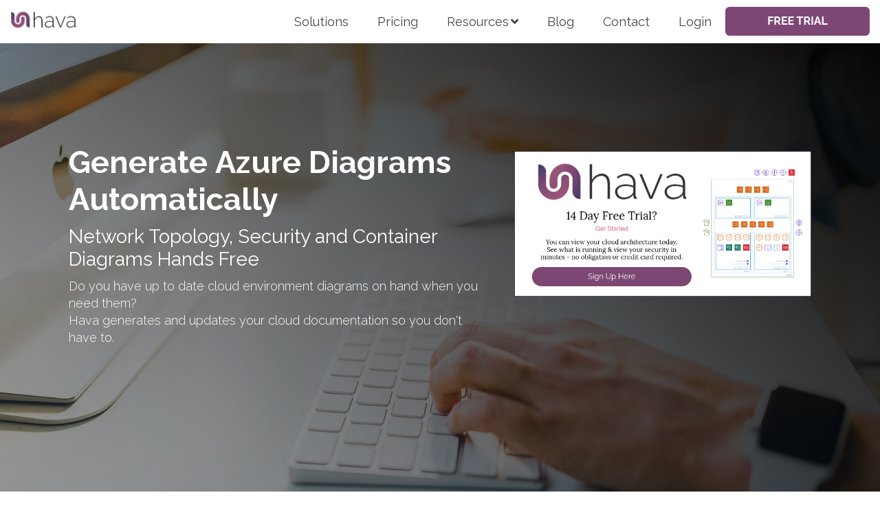

--- FILE ---
content_type: text/html; charset=UTF-8
request_url: https://www.hava.io/hava-automated-cloud-diagrams-2023
body_size: 21047
content:
<!doctype html><!--[if lt IE 7]> <html class="no-js lt-ie9 lt-ie8 lt-ie7" lang="en" > <![endif]--><!--[if IE 7]>    <html class="no-js lt-ie9 lt-ie8" lang="en" >        <![endif]--><!--[if IE 8]>    <html class="no-js lt-ie9" lang="en" >               <![endif]--><!--[if gt IE 8]><!--><html class="no-js" lang="en"><!--<![endif]--><head>
    <meta charset="utf-8">
    <meta http-equiv="X-UA-Compatible" content="IE=edge,chrome=1">
    <meta name="author" content="Hava Pty Ltd">
    <meta name="description" content="Hava automates your cloud architecture and security diagrams, tracks changes, issues change alerts, auto updates and provides cross account cross vendor search capabilities from a single query. Get the answers you need">
    <meta name="generator" content="HubSpot">
    <title>Hava.io Automated Cloud Diagrams</title>
    <link rel="shortcut icon" href="https://www.hava.io/hubfs/favicon.png">
    
<meta name="viewport" content="width=device-width, initial-scale=1">

    <script src="/hs/hsstatic/jquery-libs/static-1.4/jquery/jquery-1.11.2.js"></script>
<script>hsjQuery = window['jQuery'];</script>
    <meta property="og:description" content="Hava automates your cloud architecture and security diagrams, tracks changes, issues change alerts, auto updates and provides cross account cross vendor search capabilities from a single query. Get the answers you need">
    <meta property="og:title" content="Hava.io Automated Cloud Diagrams">
    <meta name="twitter:description" content="Hava automates your cloud architecture and security diagrams, tracks changes, issues change alerts, auto updates and provides cross account cross vendor search capabilities from a single query. Get the answers you need">
    <meta name="twitter:title" content="Hava.io Automated Cloud Diagrams">

    

    
    <style>
a.cta_button{-moz-box-sizing:content-box !important;-webkit-box-sizing:content-box !important;box-sizing:content-box !important;vertical-align:middle}.hs-breadcrumb-menu{list-style-type:none;margin:0px 0px 0px 0px;padding:0px 0px 0px 0px}.hs-breadcrumb-menu-item{float:left;padding:10px 0px 10px 10px}.hs-breadcrumb-menu-divider:before{content:'›';padding-left:10px}.hs-featured-image-link{border:0}.hs-featured-image{float:right;margin:0 0 20px 20px;max-width:50%}@media (max-width: 568px){.hs-featured-image{float:none;margin:0;width:100%;max-width:100%}}.hs-screen-reader-text{clip:rect(1px, 1px, 1px, 1px);height:1px;overflow:hidden;position:absolute !important;width:1px}
</style>


<style>

  




  
</style>


<style>
  
  .cta-primary,
  .cta-secondary,
  .cta-tertiary,
  .cta-outline-white{
    text-decoration: none; 
    line-height: 1;
    display: inline-block;
    
      font-family: 'Raleway', sans-serif;
    
  }
  
  
   /************************** 
   * PRIMARY CTA : USE -->  cta-primary
   * *****************************/
  
  .cta-primary,
  .hhs-header-menu .hs-menu-wrapper.hs-menu-flow-horizontal .mega-menu a.cta-primary{
   color: #ffffff !important;
   font-size: 13px;
   letter-spacing: 1px;
   text-transform: uppercase;
   padding: 20px 25px !important;
   -webkit-border-radius: 2px;
   border-radius: 2px;
   
   
    font-weight: bold;
   
   
   
      background-color: #ff7a59;
   
    
   
   
   
    
   
     -webkit-box-shadow: 0 10px 20px 0 rgba(0, 0, 0,0.10);
     box-shadow: 0 10px 20px 0 rgba(0, 0, 0,0.10);
   
  }
  
  .cta-primary:hover {
   color: #ffffff !important;
   
   
      background-color: #f86a46;
   
    
   
     
   
    transform: scale(1.05);
   
   
   
  }
  
  /************************** 
   * SECONDARY CTA : USE -->  cta-secondary
   * *****************************/
 
  .cta-secondary,
  .hhs-header-menu .hs-menu-wrapper.hs-menu-flow-horizontal .mega-menu a.cta-secondary{
   color: #FFFFFF !important;
   font-size: 13px;
   letter-spacing: 1px;
   text-transform: uppercase;
   padding: 20px 25px !important;
   -webkit-border-radius: 2px;
   border-radius: 2px;
   
   
    font-weight: bold;
   
   
   
    
   
      background-color: #00a4bd;
      background: -moz-linear-gradient(45deg, rgba(0, 164, 189,1) 0%, rgba(0, 189, 165,1) 100%);
      background: -webkit-linear-gradient(45deg, rgba(0, 164, 189,1) 0%, rgba(0, 189, 165,1) 100%);
      background: linear-gradient (45deg, rgba(0, 164, 189,1) 0%, rgba(0, 189, 165,1) 100%);  
   
   
   
    
   
  }
  
  .cta-secondary:hover {
   color: #ffffff !important;
   
   
    
   
      background-color: #00a4bd;
      background: -moz-linear-gradient(45deg, rgba(0, 164, 189,1) 0%, rgba(0, 189, 165,1) 100%);
      background: -webkit-linear-gradient(45deg, rgba(0, 164, 189,1) 0%, rgba(0, 189, 165,1) 100%);
      background: linear-gradient (45deg, rgba(0, 164, 189,1) 0%, rgba(0, 189, 165,1) 100%);  
   
     
   
    transform: scale(1.05);
   
   
   
  }
  
  /************************** 
   * TERTIARY CTA : USE -->  cta-tertiary
   * *****************************/
 
  .cta-tertiary,
  .hhs-header-menu .hs-menu-wrapper.hs-menu-flow-horizontal .mega-menu a.cta-tertiary{
   color: #00a4bd !important;
   font-size: 13px;
   letter-spacing: 1px;
   text-transform: uppercase;
   padding: 20px 25px !important;
   -webkit-border-radius: 2px;
   border-radius: 2px;
   
   
    font-weight: bold;
   
   
   
    
   
   
   
      background-color: transparent;
      border: 2px solid #00a4bd;
   
    
   
  }
  
  .cta-tertiary:hover {
   color: #03899e !important;
   
   
    
   
     
   
    transform: scale(1.05);
   
   
   
      background-color: transparent;
      border: 2px solid #03899e;
   
  }
  
  
  /************************** 
   * WHITE OUTLINE BUTTON : USE -->  cta-outline-white
   * *****************************/
 
  .cta-outline-white {
   color: #fff !important;
   font-size: 13px;
   letter-spacing: 1px;
   text-transform: uppercase;
   padding: 16px 25px;
   -webkit-border-radius: 2px;
   border-radius: 2px;
   
   
    font-weight: bold;
   
    
    background-color: transparent;
    border: 2px solid #fff;
  }
  
  .cta-outline-white:hover {
     
   
    transform: scale(1.05);
   
  }
  
  /************************** 
   * FORM SUBMIT BUTTON : --> DEFAULT
   * *****************************/
  .hs-button.primary,
  .hhs-form-con .hs-button.primary {
   color: #ffffff !important;
   font-size: 13px;
   letter-spacing: 1px;
   text-transform: uppercase;
   padding: 20px 25px;
   -webkit-border-radius: 2px;
   border-radius: 2px;
   border: none;
    -webkit-appearance: button;
   -webkit-transition: all 0.4s ease-in-out;
   -moz-transition: all 0.4s ease-in-out;
   -o-transition: all 0.4s ease-in-out;
   -ms-transition: all 0.4s ease-in-out;
   transition: all 0.4s ease-in-out;
   cursor: pointer;
   display: inline-block;
   margin: 0px;
    
   
    font-weight: bold;
   
   
   
      background-color: #ff7a59;
   
    
   
   
   
    
   
     -webkit-box-shadow: 0 10px 20px 0 rgba(0, 0, 0,0.20);
     box-shadow: 0 10px 20px 0 rgba(0, 0, 0,0.20);
   
  }
  .hs-button.primary:hover,
  .hhs-form-con .hs-button.primary:hover {
   color: #ffffff !important;
   
   
      background-color: #f86a46;
   
    
   
     
   
    transform: scale(1.05);
   
   
   
  }
  
  /************************** 
   * FORM SUBMIT BUTTON : --> ALTERNATIVE
   * *****************************/
 
  .submit-alt .hs-button.primary {
   color: #ffffff !important;
   font-size: 13px;
   letter-spacing: 1px;
   text-transform: uppercase;
   padding: 20px 25px;
   -webkit-border-radius: 2px;
   border-radius: 2px;
   border: none;
   margin: 0px;
   
   
    font-weight: bold;
   
   
   
    
   
   
   
      background-color: transparent;
      border: 2px solid #FFFFFF;
   
    
   
     -webkit-box-shadow: none;
     box-shadow: none;
   
  }
  
  .submit-alt .hs-button.primary:hover {
   color: #ffffff !important;
   
   
    
   
     
   
    transform: scale(1.05);
   
   
   
      background-color: transparent;
      border: 2px solid #FFFFFF;
   
  }
  .hs-button.primary:focus { outline: none;}
  
  
  /************************** 
   * TYPOGRAPHY
   * *****************************/
  
  
  
  h1 {
   font-size: 45px;
   font-weight: 700;
   color: #444444;
   text-transform: none;
   letter-spacing: 0px;
   line-height: 1.2em;
   
    font-family: 'Raleway', sans-serif;
   
  }
  h2 {
   font-size: 50px;
   font-weight: 400;
   color: #444444;
   text-transform: uppercase;
   letter-spacing: 0px;
   line-height: 1.2em;
   
    font-family: 'Raleway', sans-serif;
   
  }
  h3 {
   font-size: 37px;
   font-weight: 400;
   color: #444444;
   text-transform: uppercase;
   letter-spacing: 0px;
   line-height: 1.2em;
   
    font-family: 'Raleway', sans-serif;
   
  }
  h4 {
   font-size: 28px;
   font-weight: 400;
   color: #444444;
   text-transform: none;
   letter-spacing: 0px;
   line-height: 1.2em;
   
    font-family: 'Raleway', sans-serif;
   
  }
  h5 {
   font-size: 21px;
   font-weight: 400;
   color: #444444;
   text-transform: uppercase;
   letter-spacing: 0px;
   line-height: 1.2em;
   
    font-family: 'Raleway', sans-serif;
   
  }
  h6 {
   font-size: 12px;
   font-weight: 900;
   color: #33475b;
   text-transform: uppercase;
   letter-spacing: 1px;
   line-height: 1.2em;
   
    font-family: 'Raleway', sans-serif;
   
  }
  label {
   font-size: 11px;
   font-weight: 900;
   color: #999999;
   text-transform: uppercase;
   letter-spacing: 1px;
   line-height: 1.2em;
   
    font-family: 'Roboto', sans-serif;
   
  }
  blockquote,
  blockquote p{
   font-size: 24px;
   font-weight: 300;
   color: ;
   text-transform: none;
   letter-spacing: 0px;
   line-height: 1.444em;
   
    font-family: Georgia, serif;
   
  }
  body, p {
   font-size: 18px;
   font-weight: 300;
   color: #444444;
   letter-spacing: 0px;
   margin-bottom: 10px;
   line-height: 1.444em;
   
    font-family: 'Raleway', sans-serif;
   
  }
  body input[type="text"],
  body input[type="password"], 
  body input[type="datetime"], 
  body input[type="datetime-local"], 
  body input[type="date"], 
  body input[type="month"], 
  body input[type="time"], 
  body input[type="week"], 
  body input[type="number"], 
  body input[type="email"], 
  body input[type="url"], 
  body input[type="search"], 
  body input[type="tel"], 
  body input[type="color"],
  body input[type="file"],
  body textarea,
  body select {
   font-size: 18px;
   font-weight: 300;
   color: #444444;
   letter-spacing: 0px;
   margin-bottom: 10px;
   line-height: 1.444em;
    border: 1px solid #ddd;
   
    font-family: 'Roboto', sans-serif;
   
  }
  li {
   font-size: 16px;
   font-weight: 300;
   color: #444444;
   letter-spacing: 0px;
   margin-bottom: 5px;
   line-height: 1.444em;
   
    font-family: 'Raleway', sans-serif;
   
  }
  blockquote {
    line-height: 1.444em;
  }
  
  /** MEGA MENU FONT SIZE **/
  
  .custom-menu-primary .hs-menu-wrapper .mega-menu > ul > li,
  .custom-menu-primary .mega-menu .hs-menu-wrapper>ul>li,
  .hhs-header-menu .hs-menu-wrapper.hs-menu-flow-horizontal .mega-menu .hs-menu-flow-vertical ul li a,
  .hhs-header-menu .hs-menu-wrapper.hs-menu-flow-horizontal .mega-menu .widget-type-post_listing ul li a{
    font-size: 16px !important;
  }
  
  /** HEADER AND FOOTER NAV FONT- FAMILY **/
  
  .hhs-hat-menu .hs-menu-wrapper.hs-menu-flow-horizontal>ul li a,
  .hhs-header-menu .hs-menu-wrapper.hs-menu-flow-horizontal>ul li a {
    font-family: 'Raleway', sans-serif;
  }
  .hhs-foot-nav-col .hs-menu-wrapper.hs-menu-flow-horizontal > ul li a {
    font-family: 'Raleway', sans-serif;
  }
  
  
  @media (max-width: 768px) {
    h1 {font-size: 45px;}
    h2 {font-size: 39px;}
    h3 {font-size: 31px;}
    h4 {font-size: 25px;}
    h5 {font-size: 20px;}
    body, p {font-size: 16px;}
    li {font-size: 16px;}
    label {font-size: 11px;}
  }
  
  @media (max-width: 575px) {
    h1 {font-size: 45px;}
    h2 {font-size: 33px;}
    h3 {font-size: 27px;}
    h4 {font-size: 23px;}
    h5 {font-size: 19px;}
    body, p {font-size: 16px;}
    li {font-size: 16px;}
    label {font-size: 11px;}
  }
  
  h1, h2, h3, h4, h5, p, li, span {
   text-rendering: optimizelegibility;
    margin-top: 0px;
  }
  
  /************************** 
   * UI ELEMENTS
   * *****************************/
  
  .hhs-divider {
    border-bottom: 1px solid #463D68;
    width: 50px;
    margin: 0 0 50px 0;
  }
  .fa,.fal,.fab,.fas,.far{
      color: #463D68;
  }
  .hhs-icon-con svg {
    fill: #463D68;
  }
  
  .hs-search-highlight,
  .blog-listing-wrapper .post-listing .post-item .post-body a,
  .blog-post-wrapper .post-body a, 
  a {
   color: #A05978;
  }
  .hs-search-results__title:hover,
  .blog-listing-wrapper .post-listing .post-item .post-body a:hover,
  .blog-post-wrapper .post-body a:hover,
  a:hover,a:focus  {
   color: #463D68;
  }
  
  .hhs-search-modal button {
   background-color:  #463D68;
  }

  
  /************************** 
   * BLOG
   * *****************************/
  .blog-post-wrapper h1,
  .blog-listing-wrapper .post-listing .post-item h2 {
    font-size: 50px;
  }
  
  .blog-post-wrapper h1 a,
  .blog-listing-wrapper .post-listing .post-item h2 a {
    color: #444444;
  }
  
  .blog-post-wrapper h1 a:hover,
  .blog-listing-wrapper .post-listing .post-item h2 a:hover {
    color: #00a4bd;
  }
  
  /* POST CONTENT */
  
  .blog-post-wrapper .post-body p {
   font-size: 18px;
   font-weight: 300;
   color: #444444;
   letter-spacing: 0px;
   margin-bottom: 10px;
   line-height: 1.6em;
   
    font-family: 'Roboto', sans-serif;
   
  }
  p.author-bio-short {
   color: #444444;
  }
  
  /* SIDE BAR */
  
  .hs-rss-module a.hs-rss-title {
    color: #444444;
  }
  .hs-rss-module a.hs-rss-title:hover {
   color: #00a4bd;
  }
  
  .hhs-blog-sidebar .hs-rss-item {
    background-color: #f2f5f8;
  }
  
  .hhs-blog-sidebar .hs-rss-item .hs-rss-byline .hs-rss-date,
  .hhs-blog-sidebar .hs-rss-item .hs-rss-description p {
    color: #666666;
  }
  
  @media (max-width: 768px) {
    .blog-post-wrapper h1,
    .blog-listing-wrapper .post-listing .post-item h2 {
      font-size: 50px;
    }
    .blog-post-wrapper .post-body p {
      font-size: 16px;
    }
  }
  
  a.topic-link {
    background-color: #00a4bd;
    color: #FFFFFF;
    font-size: 10px;
  }
  
  a.topic-link:hover {
    background-color: #33475b;
    color: #FFFFFF;
  }
  
  @media (max-width: 575px) {
    .blog-post-wrapper h1,
    .blog-listing-wrapper .post-listing .post-item h2 {
      font-size: 50px;
    }
    .blog-post-wrapper .post-body p {
      font-size: 16px;
    }
  }
  
</style>

<link rel="stylesheet" href="https://www.hava.io/hubfs/hub_generated/module_assets/1/26700303319/1741863211881/module_CLEAN_6_-_Global_-_Header.min.css">

<style>
  .hhs-header-mod {
    background-color: rgba(255, 255, 255, 1);
    padding: 10px 0; 
  }
  .hhs-header-mod.hhs-alt-nav .logo-sticky,
  .logo-standard  {
    max-width: 96px;
    float: left;
  }
  .hhs-header-mod.hhs-alt-nav.sticky-menu.active .logo-sticky,
  .logo-sticky  {
    max-width: 96px;
    float: left;
  }
  
  .hhs-header-logo {
    padding-top:  6px;
  }
  
  .hhs-header-mod .hhs-nav {
    height: 43px;
    display: table;
  }
  .custom-menu-primary .hs-menu-wrapper > ul > li {
    margin-left: 32px;
  }
  .hhs-header-menu .hs-menu-wrapper.hs-menu-flow-horizontal>ul li a,
  .hhs-header-search a i{
    color: rgba(70, 68, 67, 1) !important;
    text-transform: unset;
  }
  .hhs-lang-switch .globe_class:before{
    color: rgba(70, 68, 67, 1) !important;
  }
  .hhs-header-menu .hs-menu-wrapper.hs-menu-flow-horizontal>ul li a:hover,
  .hhs-header-search a i:hover,
  .hhs-lang-switch .globe_class:hover{
    color: rgba(0, 0, 0, 1) !important;
  }
  .lang_list_class li,
  .custom-menu-primary .hs-menu-wrapper > ul ul{
     background: #FFFFFF !important;
  }
  .custom-menu-primary .hs-menu-wrapper > ul > li > ul:before{
     color: #FFFFFF !important;
  }
  .hhs-lang-switch .lang_list_class:after {
   border-bottom-color: #FFFFFF !important;
  }
  .custom-menu-primary .hs-menu-wrapper > ul li a, 
  .hs-menu-wrapper.hs-menu-flow-horizontal > ul li.hs-item-has-children ul.hs-menu-children-wrapper li a,
  .hhs-lang-switch .lang_list_class li a {
    color: #464443 !important;
    font-size: 16px !important;
  }
  .hhs-lang-switch .lang_list_class li a:hover,
  .custom-menu-primary .hs-menu-wrapper > ul ul li a:hover {
   background-color:  #A05978;
  }
  .hhs-lang-switch .lang_list_class li a:hover,
  .custom-menu-primary .hs-menu-wrapper > ul li.hs-item-has-children ul.hs-menu-children-wrapper li a:hover {
   color: #FFFFFF !important;
  }
  .custom-menu-primary .hs-menu-wrapper > ul li.hs-item-has-children ul.hs-menu-children-wrapper li.active a:hover {
    color: #464443 !important;
  }
  
  /*** MOBILE HAMBURGER ***/
  .hamburger-inner, .hamburger-inner::before, .hamburger-inner::after,
  .hamburger.is-active .hamburger-inner,
  .hamburger.is-active .hamburger-inner::before,
  .hamburger.is-active .hamburger-inner::after {
    background-color: rgba(70, 68, 67, 1); 
  }
  
  /*** STICKY HEADER ***/
  .hhs-header-mod.hhs-alt-nav.sticky-menu,
  .hhs-header-mod.sticky-menu {
    background-color: rgba(255, 255, 255, 1);
  }
  .sticky-menu.active {
    background-color: rgba(255, 255, 255, 1);
  }
  .hhs-header-mod.hhs-alt-nav .hhs-header-menu .hs-menu-wrapper.hs-menu-flow-horizontal>ul li a,
  .hhs-header-mod.hhs-alt-nav .hhs-header-search a i,
  .hhs-header-mod.hhs-alt-nav .hhs-lang-switch .globe_class:before,
  .sticky-menu .hhs-header-menu .hs-menu-wrapper.hs-menu-flow-horizontal>ul li a,
  .sticky-menu .hhs-header-search a i,
  .sticky-menu .hhs-lang-switch .globe_class:before{
    color: rgba(70, 68, 67, 1) !important;
  }
  .hhs-header-mod.hhs-alt-nav .hhs-header-menu .hs-menu-wrapper.hs-menu-flow-horizontal .hs-menu-depth-1:first-child:hover,
  .hhs-header-mod.hhs-alt-nav .hhs-header-search a i:hover,
  .hhs-header-mod.hhs-alt-nav .hhs-lang-switch .globe_class:before,
  .sticky-menu .hhs-header-menu .hs-menu-wrapper.hs-menu-flow-horizontal .hs-menu-depth-1:first-child:hover,
  .sticky-menu .hhs-header-search a i:hover,
  .sticky-menu .hhs-lang-switch .globe_class:before{
    color: rgba(0, 0, 0, 1) !important;
  }
  
  .hhs-header-mod.hhs-alt-nav .hamburger-inner, .hhs-header-mod.hhs-alt-nav .hamburger-inner::before, .hhs-header-mod.hhs-alt-nav .hamburger-inner::after,
  .hhs-header-mod.hhs-alt-nav .hamburger.is-active .hamburger-inner,
  .hhs-header-mod.hhs-alt-nav .hamburger.is-active .hamburger-inner::before,
  .hhs-header-mod.hhs-alt-nav .hamburger.is-active .hamburger-inner::after,
  .sticky-menu .hamburger-inner, .sticky-menu .hamburger-inner::before, .sticky-menu .hamburger-inner::after,
  .sticky-menu .hamburger.is-active .hamburger-inner,
  .sticky-menu .hamburger.is-active .hamburger-inner::before,
  .sticky-menu .hamburger.is-active .hamburger-inner::after {
    background-color: rgba(0, 0, 0, 1); 
  }
  .hhs-header-mod.sticky-menu .hhs-nav {
    height: 43px;
  }
  
  
  
  .hhs-header-menu .hs-menu-wrapper.hs-menu-flow-horizontal>ul li a {
    font-size: 18px !important;
    font-weight: normal;
  }
  .hhs-hat-pull-down,
  .hhs-header-hat {
   background-color: #33475b; 
  }
  .hhs-hat-pull-down i,
  .hhs-hat-menu .hs-menu-wrapper.hs-menu-flow-horizontal>ul li a {
   font-size: 10px !important;
    
      color: rgba(0, 164, 189, 1) !important;
    
  }
  
    .hhs-hat-menu .hs-menu-wrapper.hs-menu-flow-horizontal>ul li a:hover {
     color: rgba(255, 255, 255, 1) !important;
    }
  
  
  /*** MEGA MENU ***/
  
  
   /** TABLET CSS **/
  @media (max-width: 768px) {
    .custom-menu-primary .hs-menu-wrapper > ul {
       margin-top: 10px !important;
    }
    .custom-menu-primary .hs-menu-wrapper > ul,
    .custom-menu-primary .hs-menu-wrapper > ul li.active a:hover{
      background-color:  #FFFFFF !important;
    }
    .hhs-header-menu .hs-menu-wrapper.hs-menu-flow-horizontal>ul li a:hover,
    .custom-menu-primary .hs-menu-wrapper > ul li.active a:hover,
    .hhs-header-menu .hs-menu-wrapper.hs-menu-flow-horizontal>ul li a {
      color:  #464443 !important;
    }
    .custom-menu-primary .hs-menu-wrapper > ul li{
      
        border-top: 1px solid rgba(255, 255, 255, .2) !important; 
      
    }
    .custom-menu-primary .hs-menu-wrapper > ul ul li{
      
        background-color: rgba(255, 255, 255, .15);
      
    }
  }
  
  /** MOBILE CSS **/
  @media (max-width: 575px) {
    .logo-standard, .logo-sticky {
      max-width: 96px !important;
    }
  }
  
</style>

<link rel="stylesheet" href="https://www.hava.io/hubfs/hub_generated/template_assets/1/26700391377/1741809702095/template_morphext.min.css">
<link rel="stylesheet" href="https://www.hava.io/hubfs/hub_generated/module_assets/1/26700269701/1741863204973/module_CLEAN_6_-_Hero_-_Banner.min.css">

<style>
  #hs_cos_wrapper_widget_84892338347 .hhs-hero-mod {
    padding-top: 150px;
    padding-bottom:  100px;
     
      z-index: 1;
    
    
        background-repeat: no-repeat;
        background-size: cover;
      
    
    
    
        
  }
 
  
  #hs_cos_wrapper_widget_84892338347 .hhs-hero-mod .first-col {
    text-align:  left;
  }
  
  #hs_cos_wrapper_widget_84892338347 .hhs-hero-mod .row {
    margin-top:  60px;
  }
  
  /** IF FULLSCREEN BACKGROUND IS ON **/
  
  
  /*** HERO OVERLAY COLOR ***/
  #hs_cos_wrapper_widget_84892338347 .hhs-hero-overlay {
    
    
      background-color: #33475b;
      background: -moz-linear-gradient(45deg, rgba(51, 71, 91,0.40) 0%, rgba(0, 0, 0,1) 100%);
      background: -webkit-linear-gradient(45deg, rgba(51, 71, 91,0.40) 0%, rgba(0, 0, 0,1) 100%);
      background: linear-gradient (45deg, rgba(51, 71, 91,0.40) 0%, rgba(0, 0, 0,1) 100%);
    
  }
  
  /*** COLUMN 1 STYLE ***/
  #hs_cos_wrapper_widget_84892338347 .hhs-hero-mod .first-col .hhs-col-inner {
    text-align:  left;
    
    
    
  }
  
  /*** COLUMN 2 STYLE ***/
  #hs_cos_wrapper_widget_84892338347 .hhs-hero-mod .second-col .hhs-col-inner {
    text-align:  center;
    
    
    
  }
  
  #hs_cos_wrapper_widget_84892338347 .first-col .hhs-rich-text h1, #hs_cos_wrapper_widget_84892338347 .first-col .hhs-rich-text h2,#hs_cos_wrapper_widget_84892338347 .first-col .hhs-rich-text h3, #hs_cos_wrapper_widget_84892338347 .first-col .hhs-rich-text h4, #hs_cos_wrapper_widget_84892338347 .first-col .hhs-rich-text h5, #hs_cos_wrapper_widget_84892338347 .first-col .hhs-rich-text h6, #hs_cos_wrapper_widget_84892338347 .first-col .hhs-rich-text p, #hs_cos_wrapper_widget_84892338347 .first-col .hhs-rich-text span, #hs_cos_wrapper_widget_84892338347 .first-col .hhs-rich-text label, #hs_cos_wrapper_widget_84892338347 .first-col .hhs-rich-text li {
    color: #ffffff;
  }
  
  #hs_cos_wrapper_widget_84892338347 .second-col .hhs-rich-text h1, #hs_cos_wrapper_widget_84892338347 .second-col .hhs-rich-text h2,#hs_cos_wrapper_widget_84892338347 .second-col .hhs-rich-text h3, #hs_cos_wrapper_widget_84892338347 .second-col .hhs-rich-text h4, #hs_cos_wrapper_widget_84892338347 .second-col .hhs-rich-text h5, #hs_cos_wrapper_widget_84892338347 .second-col .hhs-rich-text h6, #hs_cos_wrapper_widget_84892338347 .second-col .hhs-rich-text p, #hs_cos_wrapper_widget_84892338347 .second-col .hhs-rich-text span, #hs_cos_wrapper_widget_84892338347 .second-col .hhs-rich-text label, #hs_cos_wrapper_widget_84892338347 .second-col .hhs-rich-text li {
    color: #444444;
  }
  #hs_cos_wrapper_widget_84892338347 .first-col .hhs-form-con { 
    
      margin-left: 0px;
      margin-right: auto;
    
  }
  
  #hs_cos_wrapper_widget_84892338347 .second-col .hhs-form-con { 
    
      margin-left: 0px;
      margin-right: auto;
    
  }
  
  #hs_cos_wrapper_widget_84892338347 .first-col .hhs-form-con {
   max-width:  100%;
  }
  
  #hs_cos_wrapper_widget_84892338347 .second-col .hhs-form-con {
   max-width:  100%;
  }
  
  /** VIDEO STYLE **/
  
  
  
  /** TABLET CSS **/
  @media (max-width: 768px) {
    #hs_cos_wrapper_widget_84892338347 .hhs-hero-mod {
      padding-top: 100px;
      padding-bottom: 100px;
    }
  }
  
  /** MOBILE CSS **/
  @media (max-width: 575px) {
    #hs_cos_wrapper_widget_84892338347 .hhs-hero-mod {
      padding-top: 50px;
      padding-bottom: 50px;
    }
    #hs_cos_wrapper_widget_84892338347 .hhs-hero-mod .first-col {
      text-align:  left;
    }
    #hs_cos_wrapper_widget_84892338347 .hhs-hero-mod .second-col {
      text-align:  left;
    }
    
  }
</style>


<link rel="stylesheet" href="https://www.hava.io/hubfs/hub_generated/template_assets/1/26697506425/1741809700836/template_clean-modal.min.css">
<link rel="stylesheet" href="https://www.hava.io/hubfs/hub_generated/module_assets/1/26700303318/1741863210918/module_CLEAN_6_-_Row_-_Multi-Column_Content.min.css">

<style>
  #hs_cos_wrapper_widget_84892338349 {
     
  }
  
  #hs_cos_wrapper_widget_84892338349 .hhs-text-mod {
      padding-top: 0px;
      padding-bottom:  50px;
    
      background-color: rgba(255, 255, 255, 1);
    
    
    
    
  }
  
  /** DIVIDER STYLES **/
  #hs_cos_wrapper_widget_84892338349 .c1 .hhs-divider{
    
    
    
      margin: 0 0 50px;
    
    
  }
  #hs_cos_wrapper_widget_84892338349 .c2 .hhs-divider{
    
    
      margin: 0 auto 50px;
    
    
    
  }
  #hs_cos_wrapper_widget_84892338349 .c3 .hhs-divider{
    
    
      margin: 0 auto 50px;
    
    
    
  }
  #hs_cos_wrapper_widget_84892338349 .c4 .hhs-divider{
    
    
      margin: 0 auto 50px;
    
    
    
  }
  
  /** TEXT STYLES **/
  #hs_cos_wrapper_widget_84892338349 .hhs-rich-text.c1, #hs_cos_wrapper_widget_84892338349 .hhs-rich-text.c1 h1, #hs_cos_wrapper_widget_84892338349 .hhs-rich-text.c1 h2,#hs_cos_wrapper_widget_84892338349 .hhs-rich-text.c1 h3, #hs_cos_wrapper_widget_84892338349 .hhs-rich-text.c1 h4, #hs_cos_wrapper_widget_84892338349 .hhs-rich-text.c1 h5, #hs_cos_wrapper_widget_84892338349 .hhs-rich-text.c1 h6, #hs_cos_wrapper_widget_84892338349 .hhs-rich-text.c1 p, #hs_cos_wrapper_widget_84892338349 .hhs-rich-text.c1 span, #hs_cos_wrapper_widget_84892338349 .hhs-rich-text.c1 li, #hs_cos_wrapper_widget_84892338349 .hhs-rich-text.c1 blockquote {
    
    text-align: left;
  }
  
  
  
   #hs_cos_wrapper_widget_84892338349 .hhs-rich-text.c2,#hs_cos_wrapper_widget_84892338349 .hhs-rich-text.c2 h1, #hs_cos_wrapper_widget_84892338349 .hhs-rich-text.c2 h2,#hs_cos_wrapper_widget_84892338349 .hhs-rich-text.c2 h3, #hs_cos_wrapper_widget_84892338349 .hhs-rich-text.c2 h4, #hs_cos_wrapper_widget_84892338349 .hhs-rich-text.c2 h5, #hs_cos_wrapper_widget_84892338349 .hhs-rich-text.c2 h6, #hs_cos_wrapper_widget_84892338349 .hhs-rich-text.c2 p, #hs_cos_wrapper_widget_84892338349 .hhs-rich-text.c2 span, #hs_cos_wrapper_widget_84892338349 .hhs-rich-text.c2 li, #hs_cos_wrapper_widget_84892338349 .hhs-rich-text.c2 blockquote {
    
    text-align: center;
  }
  
  
  
   #hs_cos_wrapper_widget_84892338349 .hhs-rich-text.c3 , #hs_cos_wrapper_widget_84892338349 .hhs-rich-text.c3 h1, #hs_cos_wrapper_widget_84892338349 .hhs-rich-text.c3 h2,#hs_cos_wrapper_widget_84892338349 .hhs-rich-text.c3 h3, #hs_cos_wrapper_widget_84892338349 .hhs-rich-text.c3 h4, #hs_cos_wrapper_widget_84892338349 .hhs-rich-text.c3 h5, #hs_cos_wrapper_widget_84892338349 .hhs-rich-text.c3 h6, #hs_cos_wrapper_widget_84892338349 .hhs-rich-text.c3 p, #hs_cos_wrapper_widget_84892338349 .hhs-rich-text.c3 span, #hs_cos_wrapper_widget_84892338349 .hhs-rich-text.c3 li, #hs_cos_wrapper_widget_84892338349 .hhs-rich-text.c3 blockquote {
    
    text-align: center;
  }
  
  
  
   #hs_cos_wrapper_widget_84892338349 .hhs-rich-text.c4, #hs_cos_wrapper_widget_84892338349 .hhs-rich-text.c4 h1, #hs_cos_wrapper_widget_84892338349 .hhs-rich-text.c4 h2,#hs_cos_wrapper_widget_84892338349 .hhs-rich-text.c4 h3, #hs_cos_wrapper_widget_84892338349 .hhs-rich-text.c4 h4, #hs_cos_wrapper_widget_84892338349 .hhs-rich-text.c4 h5, #hs_cos_wrapper_widget_84892338349 .hhs-rich-text.c4 h6, #hs_cos_wrapper_widget_84892338349 .hhs-rich-text.c4 p, #hs_cos_wrapper_widget_84892338349 .hhs-rich-text.c4 span, #hs_cos_wrapper_widget_84892338349 .hhs-rich-text.c4 li, #hs_cos_wrapper_widget_84892338349 .hhs-rich-text.c4 blockquote {
    
    text-align: center;
  }
  
  
  
   #hs_cos_wrapper_widget_84892338349 .inner-shadow {
    -webkit-box-shadow:inset 0 0 20px 1px rgba(0, 0, 0,0.10);
    box-shadow:inset 0 0 20px 1px rgba(0, 0, 0, 0.10);
  }

   #hs_cos_wrapper_widget_84892338349 .outer-shadow {
   -webkit-box-shadow: 0 0 20px 1px rgba(0, 0, 0, 0.10);
    box-shadow: 0 0 20px 1px rgba(0, 0, 0, 0.10);   
    z-index: 1;
    position: relative;
  }
  
  #hs_cos_wrapper_widget_84892338349 .hhs-form-con.c1 {
    max-width: 100%;
    
      margin-left: 0px;
    
  }
  #hs_cos_wrapper_widget_84892338349 .hhs-form-con.c2 {
    max-width: 100%;
    
  }
  #hs_cos_wrapper_widget_84892338349 .hhs-form-con.c3 {
    max-width: 100%;
    
  }
  #hs_cos_wrapper_widget_84892338349 .hhs-form-con.c4 {
    max-width: 100%;
    
  }
  
  #hs_cos_wrapper_widget_84892338349 .hhs-form-con.c1 .hs-submit {text-align: left;}
  #hs_cos_wrapper_widget_84892338349 .hhs-form-con.c2 .hs-submit {text-align: left;}
  #hs_cos_wrapper_widget_84892338349 .hhs-form-con.c3 .hs-submit {text-align: left;}
  #hs_cos_wrapper_widget_84892338349 .hhs-form-con.c4 .hs-submit {text-align: left;}
  
  /*** HERO OVERLAY COLOR ***/
  #hs_cos_wrapper_widget_84892338349 .hhs-row-overlay {
    
    
  }
  
  /*** PULL UP CONTENT OPTION ***/
  
  
  
  /** VIDEO STYLE **/
  
  
  
  
  
  /*** MODAL STYLE */
  #tmp1_widget_84892338349.hhs-modal {
   text-align: left;
  }
  #tmp2_widget_84892338349.hhs-modal {
   text-align: left;
  }
  #tmp3_widget_84892338349.hhs-modal {
   text-align: left;
  }
  #tmp4_widget_84892338349.hhs-modal {
   text-align: left;
  }
  
  /** TABLET CSS **/
  @media (max-width: 768px) {
    #hs_cos_wrapper_widget_84892338349 .hhs-text-mod {
      padding-top: 0px;
      padding-bottom: 50px;
    }
    
  }
  
  /** MOBILE CSS **/
  @media (max-width: 575px) {
    #hs_cos_wrapper_widget_84892338349 .hhs-text-mod {
      padding-top: 0px;
      padding-bottom: 25px;
      text-align: left;
    }
    #hs_cos_wrapper_widget_84892338349 .hhs-rich-text.c1 h1, #hs_cos_wrapper_widget_84892338349 .hhs-rich-text.c1 h2,#hs_cos_wrapper_widget_84892338349 .hhs-rich-text.c1 h3, #hs_cos_wrapper_widget_84892338349 .hhs-rich-text.c1 h4, #hs_cos_wrapper_widget_84892338349 .hhs-rich-text.c1 h5, #hs_cos_wrapper_widget_84892338349 .hhs-rich-text.c1 h6, #hs_cos_wrapper_widget_84892338349 .hhs-rich-text.c1 p, #hs_cos_wrapper_widget_84892338349 .hhs-rich-text.c1 span, #hs_cos_wrapper_widget_84892338349 .hhs-rich-text.c1 li {
      text-align: left;
    }
    #hs_cos_wrapper_widget_84892338349 .hhs-rich-text.c2 h1, #hs_cos_wrapper_widget_84892338349 .hhs-rich-text.c2 h2,#hs_cos_wrapper_widget_84892338349 .hhs-rich-text.c2 h3, #hs_cos_wrapper_widget_84892338349 .hhs-rich-text.c2 h4, #hs_cos_wrapper_widget_84892338349 .hhs-rich-text.c2 h5, #hs_cos_wrapper_widget_84892338349 .hhs-rich-text.c2 h6, #hs_cos_wrapper_widget_84892338349 .hhs-rich-text.c2 p, #hs_cos_wrapper_widget_84892338349 .hhs-rich-text.c2 span, #hs_cos_wrapper_widget_84892338349 .hhs-rich-text.c2 li {
      text-align: center;
    }
    #hs_cos_wrapper_widget_84892338349 .hhs-rich-text.c3 h1, #hs_cos_wrapper_widget_84892338349 .hhs-rich-text.c3 h2,#hs_cos_wrapper_widget_84892338349 .hhs-rich-text.c3 h3, #hs_cos_wrapper_widget_84892338349 .hhs-rich-text.c3 h4, #hs_cos_wrapper_widget_84892338349 .hhs-rich-text.c3 h5, #hs_cos_wrapper_widget_84892338349 .hhs-rich-text.c3 h6, #hs_cos_wrapper_widget_84892338349 .hhs-rich-text.c3 p, #hs_cos_wrapper_widget_84892338349 .hhs-rich-text.c3 span, #hs_cos_wrapper_widget_84892338349 .hhs-rich-text.c3 li {
      text-align: center;
    }
    #hs_cos_wrapper_widget_84892338349 .hhs-rich-text.c4 h1, #hs_cos_wrapper_widget_84892338349 .hhs-rich-text.c4 h2,#hs_cos_wrapper_widget_84892338349 .hhs-rich-text.c4 h3, #hs_cos_wrapper_widget_84892338349 .hhs-rich-text.c4 h4, #hs_cos_wrapper_widget_84892338349 .hhs-rich-text.c4 h5, #hs_cos_wrapper_widget_84892338349 .hhs-rich-text.c4 h6, #hs_cos_wrapper_widget_84892338349 .hhs-rich-text.c4 p, #hs_cos_wrapper_widget_84892338349 .hhs-rich-text.c4 span, #hs_cos_wrapper_widget_84892338349 .hhs-rich-text.c4 li {
      text-align: center;
    }
    #hs_cos_wrapper_widget_84892338349 .hhs-divider{
      
      
        margin-left: 0 !important;
        float: none;
      
      
    }
    #hs_cos_wrapper_widget_84892338349 .hhs-form-con.c1 {max-width: 100% !important;}
    #hs_cos_wrapper_widget_84892338349 .hhs-form-con.c2 {max-width: 100% !important;}
    #hs_cos_wrapper_widget_84892338349 .hhs-form-con.c3 {max-width: 100% !important;}
    #hs_cos_wrapper_widget_84892338349 .hhs-form-con.c4 {max-width: 100% !important;}
    
    
  }
</style>


<style>
  #hs_cos_wrapper_widget_84892338351 {
     
  }
  
  #hs_cos_wrapper_widget_84892338351 .hhs-text-mod {
      padding-top: 25px;
      padding-bottom:  25px;
    
      background-color: rgba(255, 255, 255, 1);
    
    
    
    
  }
  
  /** DIVIDER STYLES **/
  #hs_cos_wrapper_widget_84892338351 .c1 .hhs-divider{
    
    
    
      margin: 0 0 50px;
    
    
  }
  #hs_cos_wrapper_widget_84892338351 .c2 .hhs-divider{
    
    
      margin: 0 auto 50px;
    
    
    
  }
  #hs_cos_wrapper_widget_84892338351 .c3 .hhs-divider{
    
    
      margin: 0 auto 50px;
    
    
    
  }
  #hs_cos_wrapper_widget_84892338351 .c4 .hhs-divider{
    
    
      margin: 0 auto 50px;
    
    
    
  }
  
  /** TEXT STYLES **/
  #hs_cos_wrapper_widget_84892338351 .hhs-rich-text.c1, #hs_cos_wrapper_widget_84892338351 .hhs-rich-text.c1 h1, #hs_cos_wrapper_widget_84892338351 .hhs-rich-text.c1 h2,#hs_cos_wrapper_widget_84892338351 .hhs-rich-text.c1 h3, #hs_cos_wrapper_widget_84892338351 .hhs-rich-text.c1 h4, #hs_cos_wrapper_widget_84892338351 .hhs-rich-text.c1 h5, #hs_cos_wrapper_widget_84892338351 .hhs-rich-text.c1 h6, #hs_cos_wrapper_widget_84892338351 .hhs-rich-text.c1 p, #hs_cos_wrapper_widget_84892338351 .hhs-rich-text.c1 span, #hs_cos_wrapper_widget_84892338351 .hhs-rich-text.c1 li, #hs_cos_wrapper_widget_84892338351 .hhs-rich-text.c1 blockquote {
    
    text-align: left;
  }
  
  
  
   #hs_cos_wrapper_widget_84892338351 .hhs-rich-text.c2,#hs_cos_wrapper_widget_84892338351 .hhs-rich-text.c2 h1, #hs_cos_wrapper_widget_84892338351 .hhs-rich-text.c2 h2,#hs_cos_wrapper_widget_84892338351 .hhs-rich-text.c2 h3, #hs_cos_wrapper_widget_84892338351 .hhs-rich-text.c2 h4, #hs_cos_wrapper_widget_84892338351 .hhs-rich-text.c2 h5, #hs_cos_wrapper_widget_84892338351 .hhs-rich-text.c2 h6, #hs_cos_wrapper_widget_84892338351 .hhs-rich-text.c2 p, #hs_cos_wrapper_widget_84892338351 .hhs-rich-text.c2 span, #hs_cos_wrapper_widget_84892338351 .hhs-rich-text.c2 li, #hs_cos_wrapper_widget_84892338351 .hhs-rich-text.c2 blockquote {
    
    text-align: center;
  }
  
  
  
   #hs_cos_wrapper_widget_84892338351 .hhs-rich-text.c3 , #hs_cos_wrapper_widget_84892338351 .hhs-rich-text.c3 h1, #hs_cos_wrapper_widget_84892338351 .hhs-rich-text.c3 h2,#hs_cos_wrapper_widget_84892338351 .hhs-rich-text.c3 h3, #hs_cos_wrapper_widget_84892338351 .hhs-rich-text.c3 h4, #hs_cos_wrapper_widget_84892338351 .hhs-rich-text.c3 h5, #hs_cos_wrapper_widget_84892338351 .hhs-rich-text.c3 h6, #hs_cos_wrapper_widget_84892338351 .hhs-rich-text.c3 p, #hs_cos_wrapper_widget_84892338351 .hhs-rich-text.c3 span, #hs_cos_wrapper_widget_84892338351 .hhs-rich-text.c3 li, #hs_cos_wrapper_widget_84892338351 .hhs-rich-text.c3 blockquote {
    
    text-align: center;
  }
  
  
  
   #hs_cos_wrapper_widget_84892338351 .hhs-rich-text.c4, #hs_cos_wrapper_widget_84892338351 .hhs-rich-text.c4 h1, #hs_cos_wrapper_widget_84892338351 .hhs-rich-text.c4 h2,#hs_cos_wrapper_widget_84892338351 .hhs-rich-text.c4 h3, #hs_cos_wrapper_widget_84892338351 .hhs-rich-text.c4 h4, #hs_cos_wrapper_widget_84892338351 .hhs-rich-text.c4 h5, #hs_cos_wrapper_widget_84892338351 .hhs-rich-text.c4 h6, #hs_cos_wrapper_widget_84892338351 .hhs-rich-text.c4 p, #hs_cos_wrapper_widget_84892338351 .hhs-rich-text.c4 span, #hs_cos_wrapper_widget_84892338351 .hhs-rich-text.c4 li, #hs_cos_wrapper_widget_84892338351 .hhs-rich-text.c4 blockquote {
    
    text-align: center;
  }
  
  
  
   #hs_cos_wrapper_widget_84892338351 .inner-shadow {
    -webkit-box-shadow:inset 0 0 20px 1px rgba(0, 0, 0,0.10);
    box-shadow:inset 0 0 20px 1px rgba(0, 0, 0, 0.10);
  }

   #hs_cos_wrapper_widget_84892338351 .outer-shadow {
   -webkit-box-shadow: 0 0 20px 1px rgba(0, 0, 0, 0.10);
    box-shadow: 0 0 20px 1px rgba(0, 0, 0, 0.10);   
    z-index: 1;
    position: relative;
  }
  
  #hs_cos_wrapper_widget_84892338351 .hhs-form-con.c1 {
    max-width: 100%;
    
      margin-left: 0px;
    
  }
  #hs_cos_wrapper_widget_84892338351 .hhs-form-con.c2 {
    max-width: 100%;
    
  }
  #hs_cos_wrapper_widget_84892338351 .hhs-form-con.c3 {
    max-width: 100%;
    
  }
  #hs_cos_wrapper_widget_84892338351 .hhs-form-con.c4 {
    max-width: 100%;
    
  }
  
  #hs_cos_wrapper_widget_84892338351 .hhs-form-con.c1 .hs-submit {text-align: left;}
  #hs_cos_wrapper_widget_84892338351 .hhs-form-con.c2 .hs-submit {text-align: left;}
  #hs_cos_wrapper_widget_84892338351 .hhs-form-con.c3 .hs-submit {text-align: left;}
  #hs_cos_wrapper_widget_84892338351 .hhs-form-con.c4 .hs-submit {text-align: left;}
  
  /*** HERO OVERLAY COLOR ***/
  #hs_cos_wrapper_widget_84892338351 .hhs-row-overlay {
    
    
  }
  
  /*** PULL UP CONTENT OPTION ***/
  
  
  
  /** VIDEO STYLE **/
  
  
  
  
  
  /*** MODAL STYLE */
  #tmp1_widget_84892338351.hhs-modal {
   text-align: left;
  }
  #tmp2_widget_84892338351.hhs-modal {
   text-align: left;
  }
  #tmp3_widget_84892338351.hhs-modal {
   text-align: left;
  }
  #tmp4_widget_84892338351.hhs-modal {
   text-align: left;
  }
  
  /** TABLET CSS **/
  @media (max-width: 768px) {
    #hs_cos_wrapper_widget_84892338351 .hhs-text-mod {
      padding-top: 50px;
      padding-bottom: 50px;
    }
    
  }
  
  /** MOBILE CSS **/
  @media (max-width: 575px) {
    #hs_cos_wrapper_widget_84892338351 .hhs-text-mod {
      padding-top: 25px;
      padding-bottom: 25px;
      text-align: left;
    }
    #hs_cos_wrapper_widget_84892338351 .hhs-rich-text.c1 h1, #hs_cos_wrapper_widget_84892338351 .hhs-rich-text.c1 h2,#hs_cos_wrapper_widget_84892338351 .hhs-rich-text.c1 h3, #hs_cos_wrapper_widget_84892338351 .hhs-rich-text.c1 h4, #hs_cos_wrapper_widget_84892338351 .hhs-rich-text.c1 h5, #hs_cos_wrapper_widget_84892338351 .hhs-rich-text.c1 h6, #hs_cos_wrapper_widget_84892338351 .hhs-rich-text.c1 p, #hs_cos_wrapper_widget_84892338351 .hhs-rich-text.c1 span, #hs_cos_wrapper_widget_84892338351 .hhs-rich-text.c1 li {
      text-align: left;
    }
    #hs_cos_wrapper_widget_84892338351 .hhs-rich-text.c2 h1, #hs_cos_wrapper_widget_84892338351 .hhs-rich-text.c2 h2,#hs_cos_wrapper_widget_84892338351 .hhs-rich-text.c2 h3, #hs_cos_wrapper_widget_84892338351 .hhs-rich-text.c2 h4, #hs_cos_wrapper_widget_84892338351 .hhs-rich-text.c2 h5, #hs_cos_wrapper_widget_84892338351 .hhs-rich-text.c2 h6, #hs_cos_wrapper_widget_84892338351 .hhs-rich-text.c2 p, #hs_cos_wrapper_widget_84892338351 .hhs-rich-text.c2 span, #hs_cos_wrapper_widget_84892338351 .hhs-rich-text.c2 li {
      text-align: center;
    }
    #hs_cos_wrapper_widget_84892338351 .hhs-rich-text.c3 h1, #hs_cos_wrapper_widget_84892338351 .hhs-rich-text.c3 h2,#hs_cos_wrapper_widget_84892338351 .hhs-rich-text.c3 h3, #hs_cos_wrapper_widget_84892338351 .hhs-rich-text.c3 h4, #hs_cos_wrapper_widget_84892338351 .hhs-rich-text.c3 h5, #hs_cos_wrapper_widget_84892338351 .hhs-rich-text.c3 h6, #hs_cos_wrapper_widget_84892338351 .hhs-rich-text.c3 p, #hs_cos_wrapper_widget_84892338351 .hhs-rich-text.c3 span, #hs_cos_wrapper_widget_84892338351 .hhs-rich-text.c3 li {
      text-align: center;
    }
    #hs_cos_wrapper_widget_84892338351 .hhs-rich-text.c4 h1, #hs_cos_wrapper_widget_84892338351 .hhs-rich-text.c4 h2,#hs_cos_wrapper_widget_84892338351 .hhs-rich-text.c4 h3, #hs_cos_wrapper_widget_84892338351 .hhs-rich-text.c4 h4, #hs_cos_wrapper_widget_84892338351 .hhs-rich-text.c4 h5, #hs_cos_wrapper_widget_84892338351 .hhs-rich-text.c4 h6, #hs_cos_wrapper_widget_84892338351 .hhs-rich-text.c4 p, #hs_cos_wrapper_widget_84892338351 .hhs-rich-text.c4 span, #hs_cos_wrapper_widget_84892338351 .hhs-rich-text.c4 li {
      text-align: center;
    }
    #hs_cos_wrapper_widget_84892338351 .hhs-divider{
      
      
        margin-left: 0 !important;
        float: none;
      
      
    }
    #hs_cos_wrapper_widget_84892338351 .hhs-form-con.c1 {max-width: 100% !important;}
    #hs_cos_wrapper_widget_84892338351 .hhs-form-con.c2 {max-width: 100% !important;}
    #hs_cos_wrapper_widget_84892338351 .hhs-form-con.c3 {max-width: 100% !important;}
    #hs_cos_wrapper_widget_84892338351 .hhs-form-con.c4 {max-width: 100% !important;}
    
    
  }
</style>


<style>
  #hs_cos_wrapper_widget_84892338352 {
     
  }
  
  #hs_cos_wrapper_widget_84892338352 .hhs-text-mod {
      padding-top: 25px;
      padding-bottom:  25px;
    
      background-color: rgba(255, 255, 255, 1);
    
    
    
    
  }
  
  /** DIVIDER STYLES **/
  #hs_cos_wrapper_widget_84892338352 .c1 .hhs-divider{
    
    
    
      margin: 0 0 50px;
    
    
  }
  #hs_cos_wrapper_widget_84892338352 .c2 .hhs-divider{
    
    
      margin: 0 auto 50px;
    
    
    
  }
  #hs_cos_wrapper_widget_84892338352 .c3 .hhs-divider{
    
    
      margin: 0 auto 50px;
    
    
    
  }
  #hs_cos_wrapper_widget_84892338352 .c4 .hhs-divider{
    
    
      margin: 0 auto 50px;
    
    
    
  }
  
  /** TEXT STYLES **/
  #hs_cos_wrapper_widget_84892338352 .hhs-rich-text.c1, #hs_cos_wrapper_widget_84892338352 .hhs-rich-text.c1 h1, #hs_cos_wrapper_widget_84892338352 .hhs-rich-text.c1 h2,#hs_cos_wrapper_widget_84892338352 .hhs-rich-text.c1 h3, #hs_cos_wrapper_widget_84892338352 .hhs-rich-text.c1 h4, #hs_cos_wrapper_widget_84892338352 .hhs-rich-text.c1 h5, #hs_cos_wrapper_widget_84892338352 .hhs-rich-text.c1 h6, #hs_cos_wrapper_widget_84892338352 .hhs-rich-text.c1 p, #hs_cos_wrapper_widget_84892338352 .hhs-rich-text.c1 span, #hs_cos_wrapper_widget_84892338352 .hhs-rich-text.c1 li, #hs_cos_wrapper_widget_84892338352 .hhs-rich-text.c1 blockquote {
    
      color:  #222222;
    
    text-align: left;
  }
  
    #hs_cos_wrapper_widget_84892338352 .hhs-form-con.c1 label, #hs_cos_wrapper_widget_84892338352 .legal-consent-container {
      color:  #222222;
    }
  
  
  
    #hs_cos_wrapper_widget_84892338352 .hhs-rich-text.c1 p a {
      color: #00a4bd;
    }
    #hs_cos_wrapper_widget_84892338352 .hhs-rich-text.c1 p a:hover {
      color: #047e90;
    }
  
   #hs_cos_wrapper_widget_84892338352 .hhs-rich-text.c2,#hs_cos_wrapper_widget_84892338352 .hhs-rich-text.c2 h1, #hs_cos_wrapper_widget_84892338352 .hhs-rich-text.c2 h2,#hs_cos_wrapper_widget_84892338352 .hhs-rich-text.c2 h3, #hs_cos_wrapper_widget_84892338352 .hhs-rich-text.c2 h4, #hs_cos_wrapper_widget_84892338352 .hhs-rich-text.c2 h5, #hs_cos_wrapper_widget_84892338352 .hhs-rich-text.c2 h6, #hs_cos_wrapper_widget_84892338352 .hhs-rich-text.c2 p, #hs_cos_wrapper_widget_84892338352 .hhs-rich-text.c2 span, #hs_cos_wrapper_widget_84892338352 .hhs-rich-text.c2 li, #hs_cos_wrapper_widget_84892338352 .hhs-rich-text.c2 blockquote {
    
    text-align: center;
  }
  
  
  
   #hs_cos_wrapper_widget_84892338352 .hhs-rich-text.c3 , #hs_cos_wrapper_widget_84892338352 .hhs-rich-text.c3 h1, #hs_cos_wrapper_widget_84892338352 .hhs-rich-text.c3 h2,#hs_cos_wrapper_widget_84892338352 .hhs-rich-text.c3 h3, #hs_cos_wrapper_widget_84892338352 .hhs-rich-text.c3 h4, #hs_cos_wrapper_widget_84892338352 .hhs-rich-text.c3 h5, #hs_cos_wrapper_widget_84892338352 .hhs-rich-text.c3 h6, #hs_cos_wrapper_widget_84892338352 .hhs-rich-text.c3 p, #hs_cos_wrapper_widget_84892338352 .hhs-rich-text.c3 span, #hs_cos_wrapper_widget_84892338352 .hhs-rich-text.c3 li, #hs_cos_wrapper_widget_84892338352 .hhs-rich-text.c3 blockquote {
    
    text-align: center;
  }
  
  
  
   #hs_cos_wrapper_widget_84892338352 .hhs-rich-text.c4, #hs_cos_wrapper_widget_84892338352 .hhs-rich-text.c4 h1, #hs_cos_wrapper_widget_84892338352 .hhs-rich-text.c4 h2,#hs_cos_wrapper_widget_84892338352 .hhs-rich-text.c4 h3, #hs_cos_wrapper_widget_84892338352 .hhs-rich-text.c4 h4, #hs_cos_wrapper_widget_84892338352 .hhs-rich-text.c4 h5, #hs_cos_wrapper_widget_84892338352 .hhs-rich-text.c4 h6, #hs_cos_wrapper_widget_84892338352 .hhs-rich-text.c4 p, #hs_cos_wrapper_widget_84892338352 .hhs-rich-text.c4 span, #hs_cos_wrapper_widget_84892338352 .hhs-rich-text.c4 li, #hs_cos_wrapper_widget_84892338352 .hhs-rich-text.c4 blockquote {
    
    text-align: center;
  }
  
  
  
   #hs_cos_wrapper_widget_84892338352 .inner-shadow {
    -webkit-box-shadow:inset 0 0 20px 1px rgba(0, 0, 0,0.10);
    box-shadow:inset 0 0 20px 1px rgba(0, 0, 0, 0.10);
  }

   #hs_cos_wrapper_widget_84892338352 .outer-shadow {
   -webkit-box-shadow: 0 0 20px 1px rgba(0, 0, 0, 0.10);
    box-shadow: 0 0 20px 1px rgba(0, 0, 0, 0.10);   
    z-index: 1;
    position: relative;
  }
  
  #hs_cos_wrapper_widget_84892338352 .hhs-form-con.c1 {
    max-width: 100%;
    
      margin-left: 0px;
    
  }
  #hs_cos_wrapper_widget_84892338352 .hhs-form-con.c2 {
    max-width: 100%;
    
  }
  #hs_cos_wrapper_widget_84892338352 .hhs-form-con.c3 {
    max-width: 100%;
    
  }
  #hs_cos_wrapper_widget_84892338352 .hhs-form-con.c4 {
    max-width: 100%;
    
  }
  
  #hs_cos_wrapper_widget_84892338352 .hhs-form-con.c1 .hs-submit {text-align: left;}
  #hs_cos_wrapper_widget_84892338352 .hhs-form-con.c2 .hs-submit {text-align: left;}
  #hs_cos_wrapper_widget_84892338352 .hhs-form-con.c3 .hs-submit {text-align: left;}
  #hs_cos_wrapper_widget_84892338352 .hhs-form-con.c4 .hs-submit {text-align: left;}
  
  /*** HERO OVERLAY COLOR ***/
  #hs_cos_wrapper_widget_84892338352 .hhs-row-overlay {
    
    
  }
  
  /*** PULL UP CONTENT OPTION ***/
  
  
  
  /** VIDEO STYLE **/
  
  
  
  
  
  /*** MODAL STYLE */
  #tmp1_widget_84892338352.hhs-modal {
   text-align: left;
  }
  #tmp2_widget_84892338352.hhs-modal {
   text-align: left;
  }
  #tmp3_widget_84892338352.hhs-modal {
   text-align: left;
  }
  #tmp4_widget_84892338352.hhs-modal {
   text-align: left;
  }
  
  /** TABLET CSS **/
  @media (max-width: 768px) {
    #hs_cos_wrapper_widget_84892338352 .hhs-text-mod {
      padding-top: 50px;
      padding-bottom: 50px;
    }
    
  }
  
  /** MOBILE CSS **/
  @media (max-width: 575px) {
    #hs_cos_wrapper_widget_84892338352 .hhs-text-mod {
      padding-top: 25px;
      padding-bottom: 25px;
      text-align: left;
    }
    #hs_cos_wrapper_widget_84892338352 .hhs-rich-text.c1 h1, #hs_cos_wrapper_widget_84892338352 .hhs-rich-text.c1 h2,#hs_cos_wrapper_widget_84892338352 .hhs-rich-text.c1 h3, #hs_cos_wrapper_widget_84892338352 .hhs-rich-text.c1 h4, #hs_cos_wrapper_widget_84892338352 .hhs-rich-text.c1 h5, #hs_cos_wrapper_widget_84892338352 .hhs-rich-text.c1 h6, #hs_cos_wrapper_widget_84892338352 .hhs-rich-text.c1 p, #hs_cos_wrapper_widget_84892338352 .hhs-rich-text.c1 span, #hs_cos_wrapper_widget_84892338352 .hhs-rich-text.c1 li {
      text-align: left;
    }
    #hs_cos_wrapper_widget_84892338352 .hhs-rich-text.c2 h1, #hs_cos_wrapper_widget_84892338352 .hhs-rich-text.c2 h2,#hs_cos_wrapper_widget_84892338352 .hhs-rich-text.c2 h3, #hs_cos_wrapper_widget_84892338352 .hhs-rich-text.c2 h4, #hs_cos_wrapper_widget_84892338352 .hhs-rich-text.c2 h5, #hs_cos_wrapper_widget_84892338352 .hhs-rich-text.c2 h6, #hs_cos_wrapper_widget_84892338352 .hhs-rich-text.c2 p, #hs_cos_wrapper_widget_84892338352 .hhs-rich-text.c2 span, #hs_cos_wrapper_widget_84892338352 .hhs-rich-text.c2 li {
      text-align: center;
    }
    #hs_cos_wrapper_widget_84892338352 .hhs-rich-text.c3 h1, #hs_cos_wrapper_widget_84892338352 .hhs-rich-text.c3 h2,#hs_cos_wrapper_widget_84892338352 .hhs-rich-text.c3 h3, #hs_cos_wrapper_widget_84892338352 .hhs-rich-text.c3 h4, #hs_cos_wrapper_widget_84892338352 .hhs-rich-text.c3 h5, #hs_cos_wrapper_widget_84892338352 .hhs-rich-text.c3 h6, #hs_cos_wrapper_widget_84892338352 .hhs-rich-text.c3 p, #hs_cos_wrapper_widget_84892338352 .hhs-rich-text.c3 span, #hs_cos_wrapper_widget_84892338352 .hhs-rich-text.c3 li {
      text-align: center;
    }
    #hs_cos_wrapper_widget_84892338352 .hhs-rich-text.c4 h1, #hs_cos_wrapper_widget_84892338352 .hhs-rich-text.c4 h2,#hs_cos_wrapper_widget_84892338352 .hhs-rich-text.c4 h3, #hs_cos_wrapper_widget_84892338352 .hhs-rich-text.c4 h4, #hs_cos_wrapper_widget_84892338352 .hhs-rich-text.c4 h5, #hs_cos_wrapper_widget_84892338352 .hhs-rich-text.c4 h6, #hs_cos_wrapper_widget_84892338352 .hhs-rich-text.c4 p, #hs_cos_wrapper_widget_84892338352 .hhs-rich-text.c4 span, #hs_cos_wrapper_widget_84892338352 .hhs-rich-text.c4 li {
      text-align: center;
    }
    #hs_cos_wrapper_widget_84892338352 .hhs-divider{
      
      
        margin-left: 0 !important;
        float: none;
      
      
    }
    #hs_cos_wrapper_widget_84892338352 .hhs-form-con.c1 {max-width: 100% !important;}
    #hs_cos_wrapper_widget_84892338352 .hhs-form-con.c2 {max-width: 100% !important;}
    #hs_cos_wrapper_widget_84892338352 .hhs-form-con.c3 {max-width: 100% !important;}
    #hs_cos_wrapper_widget_84892338352 .hhs-form-con.c4 {max-width: 100% !important;}
    
    
  }
</style>

<link rel="stylesheet" href="https://www.hava.io/hubfs/hub_generated/module_assets/1/26697506449/1741863196788/module_CLEAN_6_-_Row_-_Image_and_Text_-_Opt_2.min.css">

<style>
  #hs_cos_wrapper_widget_1689826756900 {
    
  }
  
  #hs_cos_wrapper_widget_1689826756900 .hhs-img-text-mod {
    padding-top: 100px;
    padding-bottom:  100px;
    background-color: #ffffff;
    overflow: hidden;
  }
  
  
    #hs_cos_wrapper_widget_1689826756900 .hhs-divider {margin: 0 0 50px;}
  
  
  #hs_cos_wrapper_widget_1689826756900 .hhs-rich-text {
   padding-top:  0px;
  }
  
  #hs_cos_wrapper_widget_1689826756900 .hhs-rich-text h1, #hs_cos_wrapper_widget_1689826756900 .hhs-rich-text h2,#hs_cos_wrapper_widget_1689826756900 .hhs-rich-text h3, #hs_cos_wrapper_widget_1689826756900 .hhs-rich-text h4, #hs_cos_wrapper_widget_1689826756900 .hhs-rich-text h5, #hs_cos_wrapper_widget_1689826756900 .hhs-rich-text h6, #hs_cos_wrapper_widget_1689826756900 .hhs-rich-text p, #hs_cos_wrapper_widget_1689826756900 .hhs-rich-text span, #hs_cos_wrapper_widget_1689826756900 .hhs-rich-text li {
    
    text-align: left;
  }
  
  #hs_cos_wrapper_widget_1689826756900 .hhs-rich-text.overlay-img h1, #hs_cos_wrapper_widget_1689826756900 .hhs-rich-text.overlay-img.overlay-img h2,#hs_cos_wrapper_widget_1689826756900 .hhs-rich-text.overlay-img h3, #hs_cos_wrapper_widget_1689826756900 .hhs-rich-text.overlay-img h4, #hs_cos_wrapper_widget_1689826756900 .hhs-rich-text.overlay-img h5, #hs_cos_wrapper_widget_1689826756900 .hhs-rich-text.overlay-img h6 {
    z-index: 2;
    position: relative;
    margin-left: -160px;
    
  }
  
  #hs_cos_wrapper_widget_1689826756900 .hhs-divider.overlay-img {
    margin-left: -160px !important;
    text-align: left;
  }
  
   #hs_cos_wrapper_widget_1689826756900 .inner-shadow {
    -webkit-box-shadow:inset 0 0 20px 1px rgba(0, 0, 0,0.10);
    box-shadow:inset 0 0 20px 1px rgba(0, 0, 0, 0.10);
  }

   #hs_cos_wrapper_widget_1689826756900 .outer-shadow {
   -webkit-box-shadow: 0 0 20px 1px rgba(0, 0, 0, 0.10);
    box-shadow: 0 0 20px 1px rgba(0, 0, 0, 0.10);   
    z-index: 1;
    position: relative;
  }
  
  
  
  
  
  
  
  /** TABLET CSS **/
  @media (max-width: 768px) {
    #hs_cos_wrapper_widget_1689826756900 .hhs-img-text-mod {
      padding-top: 50px;
      padding-bottom: 50px;
    }
  }
  
  /** MOBILE CSS **/
  @media (max-width: 575px) {
    #hs_cos_wrapper_widget_1689826756900 .hhs-img-text-mod {
      padding-top: 50px;
      padding-bottom: 50px;
    }
    #hs_cos_wrapper_widget_1689826756900 .hhs-rich-text {
      
        padding-top: 0px;
      
    }
    #hs_cos_wrapper_widget_1689826756900 .hhs-rich-text h1, #hs_cos_wrapper_widget_1689826756900 .hhs-rich-text h2,#hs_cos_wrapper_widget_1689826756900 .hhs-rich-text h3, #hs_cos_wrapper_widget_1689826756900 .hhs-rich-text h4, #hs_cos_wrapper_widget_1689826756900 .hhs-rich-text h5, #hs_cos_wrapper_widget_1689826756900 .hhs-rich-text h6, #hs_cos_wrapper_widget_1689826756900 .hhs-rich-text p, #hs_cos_wrapper_widget_1689826756900 .hhs-rich-text span, #hs_cos_wrapper_widget_1689826756900 .hhs-rich-text li {
      text-align: left;
    }
    
     #hs_cos_wrapper_widget_1689826756900 .order-1-mobile {order: 1;}
     #hs_cos_wrapper_widget_1689826756900 .order-2-mobile {order: 2;}
    
    #hs_cos_wrapper_widget_1689826756900 .hhs-rich-text.overlay-img h1, #hs_cos_wrapper_widget_1689826756900 .hhs-rich-text.overlay-img.overlay-img h2,#hs_cos_wrapper_widget_1689826756900 .hhs-rich-text.overlay-img h3, #hs_cos_wrapper_widget_1689826756900 .hhs-rich-text.overlay-img h4, #hs_cos_wrapper_widget_1689826756900 .hhs-rich-text.overlay-img h5, #hs_cos_wrapper_widget_1689826756900 .hhs-rich-text.overlay-img h6 {
      z-index: 1;
      position: relative;
      margin-left: unset;
      background-color: transparent !important;
      padding: 0 !important;
    }
    #hs_cos_wrapper_widget_1689826756900 .hhs-divider.overlay-img {
      margin-left: unset;
      text-align: left;
    }
    #hs_cos_wrapper_widget_1689826756900 .hhs-divider.overlay-img {
      margin-left: unset !important;
    }
    
      #hs_cos_wrapper_widget_1689826756900 .hhs-divider {margin: 0 0 50px; float: none;}
    
  }
</style>

<link rel="stylesheet" href="https://www.hava.io/hubfs/hub_generated/module_assets/1/81792458348/1741863334231/module_CLEAN_6-1_-_Row_-_Image_and_Text_-_Opt_2.min.css">

<style>
  #hs_cos_wrapper_widget_1689827054180 {
    
  }
  
  #hs_cos_wrapper_widget_1689827054180 .hhs-img-text-mod {
    padding-top: 100px;
    padding-bottom:  100px;
    background-color: #ffffff;
    overflow: hidden;
  }
  
  
    #hs_cos_wrapper_widget_1689827054180 .hhs-divider {margin: 0 0 50px;}
  
  
  #hs_cos_wrapper_widget_1689827054180 .hhs-rich-text {
   padding-top:  0px;
    
  }
  
  #hs_cos_wrapper_widget_1689827054180 .hhs-rich-text h1, #hs_cos_wrapper_widget_1689827054180 .hhs-rich-text h2,#hs_cos_wrapper_widget_1689827054180 .hhs-rich-text h3, #hs_cos_wrapper_widget_1689827054180 .hhs-rich-text h4, #hs_cos_wrapper_widget_1689827054180 .hhs-rich-text h5, #hs_cos_wrapper_widget_1689827054180 .hhs-rich-text h6, #hs_cos_wrapper_widget_1689827054180 .hhs-rich-text p, #hs_cos_wrapper_widget_1689827054180 .hhs-rich-text span, #hs_cos_wrapper_widget_1689827054180 .hhs-rich-text li {
    
    text-align: left;
  }
  
  #hs_cos_wrapper_widget_1689827054180 .hhs-rich-text.overlay-img h1, #hs_cos_wrapper_widget_1689827054180 .hhs-rich-text.overlay-img.overlay-img h2,#hs_cos_wrapper_widget_1689827054180 .hhs-rich-text.overlay-img h3, #hs_cos_wrapper_widget_1689827054180 .hhs-rich-text.overlay-img h4, #hs_cos_wrapper_widget_1689827054180 .hhs-rich-text.overlay-img h5, #hs_cos_wrapper_widget_1689827054180 .hhs-rich-text.overlay-img h6 {
    z-index: 2;
    position: relative;
    margin-right: -160px;
    
  }
  
  #hs_cos_wrapper_widget_1689827054180 .hhs-divider.overlay-img {
    margin-right: -160px !important;
    text-align: right;
  }
  
   #hs_cos_wrapper_widget_1689827054180 .inner-shadow {
    -webkit-box-shadow:inset 0 0 20px 1px rgba(0, 0, 0,0.10);
    box-shadow:inset 0 0 20px 1px rgba(0, 0, 0, 0.10);
  }

   #hs_cos_wrapper_widget_1689827054180 .outer-shadow {
   -webkit-box-shadow: 0 0 20px 1px rgba(0, 0, 0, 0.10);
    box-shadow: 0 0 20px 1px rgba(0, 0, 0, 0.10);   
    z-index: 1;
    position: relative;
  }
  
  
  
  
  
  
  
  /** TABLET CSS **/
  @media (max-width: 768px) {
    #hs_cos_wrapper_widget_1689827054180 .hhs-img-text-mod {
      padding-top: 50px;
      padding-bottom: 50px;
    }
  }
  
  /** MOBILE CSS **/
  @media (max-width: 575px) {
    #hs_cos_wrapper_widget_1689827054180 .hhs-img-text-mod {
      padding-top: 50px;
      padding-bottom: 50px;
    }
    #hs_cos_wrapper_widget_1689827054180 .hhs-rich-text {
      
        padding-top: 0px;
      
    }
    #hs_cos_wrapper_widget_1689827054180 .hhs-rich-text h1, #hs_cos_wrapper_widget_1689827054180 .hhs-rich-text h2,#hs_cos_wrapper_widget_1689827054180 .hhs-rich-text h3, #hs_cos_wrapper_widget_1689827054180 .hhs-rich-text h4, #hs_cos_wrapper_widget_1689827054180 .hhs-rich-text h5, #hs_cos_wrapper_widget_1689827054180 .hhs-rich-text h6, #hs_cos_wrapper_widget_1689827054180 .hhs-rich-text p, #hs_cos_wrapper_widget_1689827054180 .hhs-rich-text span, #hs_cos_wrapper_widget_1689827054180 .hhs-rich-text li {
      text-align: left;
    }
    
     #hs_cos_wrapper_widget_1689827054180 .order-1-mobile {order: 1;}
     #hs_cos_wrapper_widget_1689827054180 .order-2-mobile {order: 2;}
    
    #hs_cos_wrapper_widget_1689827054180 .hhs-rich-text.overlay-img h1, #hs_cos_wrapper_widget_1689827054180 .hhs-rich-text.overlay-img.overlay-img h2,#hs_cos_wrapper_widget_1689827054180 .hhs-rich-text.overlay-img h3, #hs_cos_wrapper_widget_1689827054180 .hhs-rich-text.overlay-img h4, #hs_cos_wrapper_widget_1689827054180 .hhs-rich-text.overlay-img h5, #hs_cos_wrapper_widget_1689827054180 .hhs-rich-text.overlay-img h6 {
      z-index: 1;
      position: relative;
      margin-right: unset;
      background-color: transparent !important;
      padding: 0 !important;
    }
    #hs_cos_wrapper_widget_1689827054180 .hhs-divider.overlay-img {
      margin-right: unset;
      text-align: left;
    }
    #hs_cos_wrapper_widget_1689827054180 .hhs-divider.overlay-img {
      margin-right: unset !important;
    }
    
      #hs_cos_wrapper_widget_1689827054180 .hhs-divider {margin: 0 0 50px; float: none;}
    
  }
</style>


<style>
  #hs_cos_wrapper_widget_84892338355 {
     
  }
  
  #hs_cos_wrapper_widget_84892338355 .hhs-text-mod {
      padding-top: 25px;
      padding-bottom:  25px;
    
      background-color: rgba(255, 255, 255, 1);
    
    
    
    
  }
  
  /** DIVIDER STYLES **/
  #hs_cos_wrapper_widget_84892338355 .c1 .hhs-divider{
    
    
    
      margin: 0 0 50px;
    
    
  }
  #hs_cos_wrapper_widget_84892338355 .c2 .hhs-divider{
    
    
      margin: 0 auto 50px;
    
    
    
  }
  #hs_cos_wrapper_widget_84892338355 .c3 .hhs-divider{
    
    
      margin: 0 auto 50px;
    
    
    
  }
  #hs_cos_wrapper_widget_84892338355 .c4 .hhs-divider{
    
    
      margin: 0 auto 50px;
    
    
    
  }
  
  /** TEXT STYLES **/
  #hs_cos_wrapper_widget_84892338355 .hhs-rich-text.c1, #hs_cos_wrapper_widget_84892338355 .hhs-rich-text.c1 h1, #hs_cos_wrapper_widget_84892338355 .hhs-rich-text.c1 h2,#hs_cos_wrapper_widget_84892338355 .hhs-rich-text.c1 h3, #hs_cos_wrapper_widget_84892338355 .hhs-rich-text.c1 h4, #hs_cos_wrapper_widget_84892338355 .hhs-rich-text.c1 h5, #hs_cos_wrapper_widget_84892338355 .hhs-rich-text.c1 h6, #hs_cos_wrapper_widget_84892338355 .hhs-rich-text.c1 p, #hs_cos_wrapper_widget_84892338355 .hhs-rich-text.c1 span, #hs_cos_wrapper_widget_84892338355 .hhs-rich-text.c1 li, #hs_cos_wrapper_widget_84892338355 .hhs-rich-text.c1 blockquote {
    
    text-align: left;
  }
  
  
  
   #hs_cos_wrapper_widget_84892338355 .hhs-rich-text.c2,#hs_cos_wrapper_widget_84892338355 .hhs-rich-text.c2 h1, #hs_cos_wrapper_widget_84892338355 .hhs-rich-text.c2 h2,#hs_cos_wrapper_widget_84892338355 .hhs-rich-text.c2 h3, #hs_cos_wrapper_widget_84892338355 .hhs-rich-text.c2 h4, #hs_cos_wrapper_widget_84892338355 .hhs-rich-text.c2 h5, #hs_cos_wrapper_widget_84892338355 .hhs-rich-text.c2 h6, #hs_cos_wrapper_widget_84892338355 .hhs-rich-text.c2 p, #hs_cos_wrapper_widget_84892338355 .hhs-rich-text.c2 span, #hs_cos_wrapper_widget_84892338355 .hhs-rich-text.c2 li, #hs_cos_wrapper_widget_84892338355 .hhs-rich-text.c2 blockquote {
    
    text-align: center;
  }
  
  
  
   #hs_cos_wrapper_widget_84892338355 .hhs-rich-text.c3 , #hs_cos_wrapper_widget_84892338355 .hhs-rich-text.c3 h1, #hs_cos_wrapper_widget_84892338355 .hhs-rich-text.c3 h2,#hs_cos_wrapper_widget_84892338355 .hhs-rich-text.c3 h3, #hs_cos_wrapper_widget_84892338355 .hhs-rich-text.c3 h4, #hs_cos_wrapper_widget_84892338355 .hhs-rich-text.c3 h5, #hs_cos_wrapper_widget_84892338355 .hhs-rich-text.c3 h6, #hs_cos_wrapper_widget_84892338355 .hhs-rich-text.c3 p, #hs_cos_wrapper_widget_84892338355 .hhs-rich-text.c3 span, #hs_cos_wrapper_widget_84892338355 .hhs-rich-text.c3 li, #hs_cos_wrapper_widget_84892338355 .hhs-rich-text.c3 blockquote {
    
    text-align: center;
  }
  
  
  
   #hs_cos_wrapper_widget_84892338355 .hhs-rich-text.c4, #hs_cos_wrapper_widget_84892338355 .hhs-rich-text.c4 h1, #hs_cos_wrapper_widget_84892338355 .hhs-rich-text.c4 h2,#hs_cos_wrapper_widget_84892338355 .hhs-rich-text.c4 h3, #hs_cos_wrapper_widget_84892338355 .hhs-rich-text.c4 h4, #hs_cos_wrapper_widget_84892338355 .hhs-rich-text.c4 h5, #hs_cos_wrapper_widget_84892338355 .hhs-rich-text.c4 h6, #hs_cos_wrapper_widget_84892338355 .hhs-rich-text.c4 p, #hs_cos_wrapper_widget_84892338355 .hhs-rich-text.c4 span, #hs_cos_wrapper_widget_84892338355 .hhs-rich-text.c4 li, #hs_cos_wrapper_widget_84892338355 .hhs-rich-text.c4 blockquote {
    
    text-align: center;
  }
  
  
  
   #hs_cos_wrapper_widget_84892338355 .inner-shadow {
    -webkit-box-shadow:inset 0 0 20px 1px rgba(0, 0, 0,0.10);
    box-shadow:inset 0 0 20px 1px rgba(0, 0, 0, 0.10);
  }

   #hs_cos_wrapper_widget_84892338355 .outer-shadow {
   -webkit-box-shadow: 0 0 20px 1px rgba(0, 0, 0, 0.10);
    box-shadow: 0 0 20px 1px rgba(0, 0, 0, 0.10);   
    z-index: 1;
    position: relative;
  }
  
  #hs_cos_wrapper_widget_84892338355 .hhs-form-con.c1 {
    max-width: 100%;
    
      margin-left: 0px;
    
  }
  #hs_cos_wrapper_widget_84892338355 .hhs-form-con.c2 {
    max-width: 100%;
    
  }
  #hs_cos_wrapper_widget_84892338355 .hhs-form-con.c3 {
    max-width: 100%;
    
  }
  #hs_cos_wrapper_widget_84892338355 .hhs-form-con.c4 {
    max-width: 100%;
    
  }
  
  #hs_cos_wrapper_widget_84892338355 .hhs-form-con.c1 .hs-submit {text-align: left;}
  #hs_cos_wrapper_widget_84892338355 .hhs-form-con.c2 .hs-submit {text-align: left;}
  #hs_cos_wrapper_widget_84892338355 .hhs-form-con.c3 .hs-submit {text-align: left;}
  #hs_cos_wrapper_widget_84892338355 .hhs-form-con.c4 .hs-submit {text-align: left;}
  
  /*** HERO OVERLAY COLOR ***/
  #hs_cos_wrapper_widget_84892338355 .hhs-row-overlay {
    
    
  }
  
  /*** PULL UP CONTENT OPTION ***/
  
  
  
  /** VIDEO STYLE **/
  
  
  
  
  
  /*** MODAL STYLE */
  #tmp1_widget_84892338355.hhs-modal {
   text-align: left;
  }
  #tmp2_widget_84892338355.hhs-modal {
   text-align: left;
  }
  #tmp3_widget_84892338355.hhs-modal {
   text-align: left;
  }
  #tmp4_widget_84892338355.hhs-modal {
   text-align: left;
  }
  
  /** TABLET CSS **/
  @media (max-width: 768px) {
    #hs_cos_wrapper_widget_84892338355 .hhs-text-mod {
      padding-top: 50px;
      padding-bottom: 50px;
    }
    
  }
  
  /** MOBILE CSS **/
  @media (max-width: 575px) {
    #hs_cos_wrapper_widget_84892338355 .hhs-text-mod {
      padding-top: 25px;
      padding-bottom: 25px;
      text-align: left;
    }
    #hs_cos_wrapper_widget_84892338355 .hhs-rich-text.c1 h1, #hs_cos_wrapper_widget_84892338355 .hhs-rich-text.c1 h2,#hs_cos_wrapper_widget_84892338355 .hhs-rich-text.c1 h3, #hs_cos_wrapper_widget_84892338355 .hhs-rich-text.c1 h4, #hs_cos_wrapper_widget_84892338355 .hhs-rich-text.c1 h5, #hs_cos_wrapper_widget_84892338355 .hhs-rich-text.c1 h6, #hs_cos_wrapper_widget_84892338355 .hhs-rich-text.c1 p, #hs_cos_wrapper_widget_84892338355 .hhs-rich-text.c1 span, #hs_cos_wrapper_widget_84892338355 .hhs-rich-text.c1 li {
      text-align: left;
    }
    #hs_cos_wrapper_widget_84892338355 .hhs-rich-text.c2 h1, #hs_cos_wrapper_widget_84892338355 .hhs-rich-text.c2 h2,#hs_cos_wrapper_widget_84892338355 .hhs-rich-text.c2 h3, #hs_cos_wrapper_widget_84892338355 .hhs-rich-text.c2 h4, #hs_cos_wrapper_widget_84892338355 .hhs-rich-text.c2 h5, #hs_cos_wrapper_widget_84892338355 .hhs-rich-text.c2 h6, #hs_cos_wrapper_widget_84892338355 .hhs-rich-text.c2 p, #hs_cos_wrapper_widget_84892338355 .hhs-rich-text.c2 span, #hs_cos_wrapper_widget_84892338355 .hhs-rich-text.c2 li {
      text-align: center;
    }
    #hs_cos_wrapper_widget_84892338355 .hhs-rich-text.c3 h1, #hs_cos_wrapper_widget_84892338355 .hhs-rich-text.c3 h2,#hs_cos_wrapper_widget_84892338355 .hhs-rich-text.c3 h3, #hs_cos_wrapper_widget_84892338355 .hhs-rich-text.c3 h4, #hs_cos_wrapper_widget_84892338355 .hhs-rich-text.c3 h5, #hs_cos_wrapper_widget_84892338355 .hhs-rich-text.c3 h6, #hs_cos_wrapper_widget_84892338355 .hhs-rich-text.c3 p, #hs_cos_wrapper_widget_84892338355 .hhs-rich-text.c3 span, #hs_cos_wrapper_widget_84892338355 .hhs-rich-text.c3 li {
      text-align: center;
    }
    #hs_cos_wrapper_widget_84892338355 .hhs-rich-text.c4 h1, #hs_cos_wrapper_widget_84892338355 .hhs-rich-text.c4 h2,#hs_cos_wrapper_widget_84892338355 .hhs-rich-text.c4 h3, #hs_cos_wrapper_widget_84892338355 .hhs-rich-text.c4 h4, #hs_cos_wrapper_widget_84892338355 .hhs-rich-text.c4 h5, #hs_cos_wrapper_widget_84892338355 .hhs-rich-text.c4 h6, #hs_cos_wrapper_widget_84892338355 .hhs-rich-text.c4 p, #hs_cos_wrapper_widget_84892338355 .hhs-rich-text.c4 span, #hs_cos_wrapper_widget_84892338355 .hhs-rich-text.c4 li {
      text-align: center;
    }
    #hs_cos_wrapper_widget_84892338355 .hhs-divider{
      
      
        margin-left: 0 !important;
        float: none;
      
      
    }
    #hs_cos_wrapper_widget_84892338355 .hhs-form-con.c1 {max-width: 100% !important;}
    #hs_cos_wrapper_widget_84892338355 .hhs-form-con.c2 {max-width: 100% !important;}
    #hs_cos_wrapper_widget_84892338355 .hhs-form-con.c3 {max-width: 100% !important;}
    #hs_cos_wrapper_widget_84892338355 .hhs-form-con.c4 {max-width: 100% !important;}
    
    
  }
</style>


<style>
  #hs_cos_wrapper_widget_84892338356 {
     
  }
  
  #hs_cos_wrapper_widget_84892338356 .hhs-text-mod {
      padding-top: 50px;
      padding-bottom:  10px;
    
      background-color: rgba(255, 255, 255, 1);
    
    
    
    
  }
  
  /** DIVIDER STYLES **/
  #hs_cos_wrapper_widget_84892338356 .c1 .hhs-divider{
    
    
    
      margin: 0 0 50px;
    
    
  }
  #hs_cos_wrapper_widget_84892338356 .c2 .hhs-divider{
    
    
      margin: 0 auto 50px;
    
    
    
  }
  #hs_cos_wrapper_widget_84892338356 .c3 .hhs-divider{
    
    
      margin: 0 auto 50px;
    
    
    
  }
  #hs_cos_wrapper_widget_84892338356 .c4 .hhs-divider{
    
    
      margin: 0 auto 50px;
    
    
    
  }
  
  /** TEXT STYLES **/
  #hs_cos_wrapper_widget_84892338356 .hhs-rich-text.c1, #hs_cos_wrapper_widget_84892338356 .hhs-rich-text.c1 h1, #hs_cos_wrapper_widget_84892338356 .hhs-rich-text.c1 h2,#hs_cos_wrapper_widget_84892338356 .hhs-rich-text.c1 h3, #hs_cos_wrapper_widget_84892338356 .hhs-rich-text.c1 h4, #hs_cos_wrapper_widget_84892338356 .hhs-rich-text.c1 h5, #hs_cos_wrapper_widget_84892338356 .hhs-rich-text.c1 h6, #hs_cos_wrapper_widget_84892338356 .hhs-rich-text.c1 p, #hs_cos_wrapper_widget_84892338356 .hhs-rich-text.c1 span, #hs_cos_wrapper_widget_84892338356 .hhs-rich-text.c1 li, #hs_cos_wrapper_widget_84892338356 .hhs-rich-text.c1 blockquote {
    
    text-align: left;
  }
  
  
  
   #hs_cos_wrapper_widget_84892338356 .hhs-rich-text.c2,#hs_cos_wrapper_widget_84892338356 .hhs-rich-text.c2 h1, #hs_cos_wrapper_widget_84892338356 .hhs-rich-text.c2 h2,#hs_cos_wrapper_widget_84892338356 .hhs-rich-text.c2 h3, #hs_cos_wrapper_widget_84892338356 .hhs-rich-text.c2 h4, #hs_cos_wrapper_widget_84892338356 .hhs-rich-text.c2 h5, #hs_cos_wrapper_widget_84892338356 .hhs-rich-text.c2 h6, #hs_cos_wrapper_widget_84892338356 .hhs-rich-text.c2 p, #hs_cos_wrapper_widget_84892338356 .hhs-rich-text.c2 span, #hs_cos_wrapper_widget_84892338356 .hhs-rich-text.c2 li, #hs_cos_wrapper_widget_84892338356 .hhs-rich-text.c2 blockquote {
    
    text-align: center;
  }
  
  
  
   #hs_cos_wrapper_widget_84892338356 .hhs-rich-text.c3 , #hs_cos_wrapper_widget_84892338356 .hhs-rich-text.c3 h1, #hs_cos_wrapper_widget_84892338356 .hhs-rich-text.c3 h2,#hs_cos_wrapper_widget_84892338356 .hhs-rich-text.c3 h3, #hs_cos_wrapper_widget_84892338356 .hhs-rich-text.c3 h4, #hs_cos_wrapper_widget_84892338356 .hhs-rich-text.c3 h5, #hs_cos_wrapper_widget_84892338356 .hhs-rich-text.c3 h6, #hs_cos_wrapper_widget_84892338356 .hhs-rich-text.c3 p, #hs_cos_wrapper_widget_84892338356 .hhs-rich-text.c3 span, #hs_cos_wrapper_widget_84892338356 .hhs-rich-text.c3 li, #hs_cos_wrapper_widget_84892338356 .hhs-rich-text.c3 blockquote {
    
    text-align: center;
  }
  
  
  
   #hs_cos_wrapper_widget_84892338356 .hhs-rich-text.c4, #hs_cos_wrapper_widget_84892338356 .hhs-rich-text.c4 h1, #hs_cos_wrapper_widget_84892338356 .hhs-rich-text.c4 h2,#hs_cos_wrapper_widget_84892338356 .hhs-rich-text.c4 h3, #hs_cos_wrapper_widget_84892338356 .hhs-rich-text.c4 h4, #hs_cos_wrapper_widget_84892338356 .hhs-rich-text.c4 h5, #hs_cos_wrapper_widget_84892338356 .hhs-rich-text.c4 h6, #hs_cos_wrapper_widget_84892338356 .hhs-rich-text.c4 p, #hs_cos_wrapper_widget_84892338356 .hhs-rich-text.c4 span, #hs_cos_wrapper_widget_84892338356 .hhs-rich-text.c4 li, #hs_cos_wrapper_widget_84892338356 .hhs-rich-text.c4 blockquote {
    
    text-align: center;
  }
  
  
  
   #hs_cos_wrapper_widget_84892338356 .inner-shadow {
    -webkit-box-shadow:inset 0 0 20px 1px rgba(0, 0, 0,0.10);
    box-shadow:inset 0 0 20px 1px rgba(0, 0, 0, 0.10);
  }

   #hs_cos_wrapper_widget_84892338356 .outer-shadow {
   -webkit-box-shadow: 0 0 20px 1px rgba(0, 0, 0, 0.10);
    box-shadow: 0 0 20px 1px rgba(0, 0, 0, 0.10);   
    z-index: 1;
    position: relative;
  }
  
  #hs_cos_wrapper_widget_84892338356 .hhs-form-con.c1 {
    max-width: 100%;
    
      margin-left: 0px;
    
  }
  #hs_cos_wrapper_widget_84892338356 .hhs-form-con.c2 {
    max-width: 100%;
    
  }
  #hs_cos_wrapper_widget_84892338356 .hhs-form-con.c3 {
    max-width: 100%;
    
  }
  #hs_cos_wrapper_widget_84892338356 .hhs-form-con.c4 {
    max-width: 100%;
    
  }
  
  #hs_cos_wrapper_widget_84892338356 .hhs-form-con.c1 .hs-submit {text-align: left;}
  #hs_cos_wrapper_widget_84892338356 .hhs-form-con.c2 .hs-submit {text-align: left;}
  #hs_cos_wrapper_widget_84892338356 .hhs-form-con.c3 .hs-submit {text-align: left;}
  #hs_cos_wrapper_widget_84892338356 .hhs-form-con.c4 .hs-submit {text-align: left;}
  
  /*** HERO OVERLAY COLOR ***/
  #hs_cos_wrapper_widget_84892338356 .hhs-row-overlay {
    
    
  }
  
  /*** PULL UP CONTENT OPTION ***/
  
  
  
  /** VIDEO STYLE **/
  
  
  
  
  
  /*** MODAL STYLE */
  #tmp1_widget_84892338356.hhs-modal {
   text-align: left;
  }
  #tmp2_widget_84892338356.hhs-modal {
   text-align: left;
  }
  #tmp3_widget_84892338356.hhs-modal {
   text-align: left;
  }
  #tmp4_widget_84892338356.hhs-modal {
   text-align: left;
  }
  
  /** TABLET CSS **/
  @media (max-width: 768px) {
    #hs_cos_wrapper_widget_84892338356 .hhs-text-mod {
      padding-top: 50px;
      padding-bottom: 50px;
    }
    
  }
  
  /** MOBILE CSS **/
  @media (max-width: 575px) {
    #hs_cos_wrapper_widget_84892338356 .hhs-text-mod {
      padding-top: 25px;
      padding-bottom: 25px;
      text-align: left;
    }
    #hs_cos_wrapper_widget_84892338356 .hhs-rich-text.c1 h1, #hs_cos_wrapper_widget_84892338356 .hhs-rich-text.c1 h2,#hs_cos_wrapper_widget_84892338356 .hhs-rich-text.c1 h3, #hs_cos_wrapper_widget_84892338356 .hhs-rich-text.c1 h4, #hs_cos_wrapper_widget_84892338356 .hhs-rich-text.c1 h5, #hs_cos_wrapper_widget_84892338356 .hhs-rich-text.c1 h6, #hs_cos_wrapper_widget_84892338356 .hhs-rich-text.c1 p, #hs_cos_wrapper_widget_84892338356 .hhs-rich-text.c1 span, #hs_cos_wrapper_widget_84892338356 .hhs-rich-text.c1 li {
      text-align: left;
    }
    #hs_cos_wrapper_widget_84892338356 .hhs-rich-text.c2 h1, #hs_cos_wrapper_widget_84892338356 .hhs-rich-text.c2 h2,#hs_cos_wrapper_widget_84892338356 .hhs-rich-text.c2 h3, #hs_cos_wrapper_widget_84892338356 .hhs-rich-text.c2 h4, #hs_cos_wrapper_widget_84892338356 .hhs-rich-text.c2 h5, #hs_cos_wrapper_widget_84892338356 .hhs-rich-text.c2 h6, #hs_cos_wrapper_widget_84892338356 .hhs-rich-text.c2 p, #hs_cos_wrapper_widget_84892338356 .hhs-rich-text.c2 span, #hs_cos_wrapper_widget_84892338356 .hhs-rich-text.c2 li {
      text-align: center;
    }
    #hs_cos_wrapper_widget_84892338356 .hhs-rich-text.c3 h1, #hs_cos_wrapper_widget_84892338356 .hhs-rich-text.c3 h2,#hs_cos_wrapper_widget_84892338356 .hhs-rich-text.c3 h3, #hs_cos_wrapper_widget_84892338356 .hhs-rich-text.c3 h4, #hs_cos_wrapper_widget_84892338356 .hhs-rich-text.c3 h5, #hs_cos_wrapper_widget_84892338356 .hhs-rich-text.c3 h6, #hs_cos_wrapper_widget_84892338356 .hhs-rich-text.c3 p, #hs_cos_wrapper_widget_84892338356 .hhs-rich-text.c3 span, #hs_cos_wrapper_widget_84892338356 .hhs-rich-text.c3 li {
      text-align: center;
    }
    #hs_cos_wrapper_widget_84892338356 .hhs-rich-text.c4 h1, #hs_cos_wrapper_widget_84892338356 .hhs-rich-text.c4 h2,#hs_cos_wrapper_widget_84892338356 .hhs-rich-text.c4 h3, #hs_cos_wrapper_widget_84892338356 .hhs-rich-text.c4 h4, #hs_cos_wrapper_widget_84892338356 .hhs-rich-text.c4 h5, #hs_cos_wrapper_widget_84892338356 .hhs-rich-text.c4 h6, #hs_cos_wrapper_widget_84892338356 .hhs-rich-text.c4 p, #hs_cos_wrapper_widget_84892338356 .hhs-rich-text.c4 span, #hs_cos_wrapper_widget_84892338356 .hhs-rich-text.c4 li {
      text-align: center;
    }
    #hs_cos_wrapper_widget_84892338356 .hhs-divider{
      
      
        margin-left: 0 !important;
        float: none;
      
      
    }
    #hs_cos_wrapper_widget_84892338356 .hhs-form-con.c1 {max-width: 100% !important;}
    #hs_cos_wrapper_widget_84892338356 .hhs-form-con.c2 {max-width: 100% !important;}
    #hs_cos_wrapper_widget_84892338356 .hhs-form-con.c3 {max-width: 100% !important;}
    #hs_cos_wrapper_widget_84892338356 .hhs-form-con.c4 {max-width: 100% !important;}
    
    
  }
</style>

<link rel="stylesheet" href="https://www.hava.io/hubfs/hub_generated/module_assets/1/26700391418/1741863227067/module_CLEAN_6_-_Row_-_Social_Sharing.min.css">

<style>
  #hs_cos_wrapper_widget_84892338357 .hhs-social-share-mod {
    padding-top: 50px;
    padding-bottom:  100px;
    background-color: rgba(255, 255, 255, 1);
  }
  
  #hs_cos_wrapper_widget_84892338357 .hhs-share-icon i {
    font-size: 20px; 
  }
  
  
  
  
    .hhs-share-icon.fb i {color: #3C5A99;}
    .hhs-share-icon.tw i {color: #00aced;}
    .hhs-share-icon.in i {color: #0077B5;} 
  
  
  /** TABLET CSS **/
  @media (max-width: 768px) {
    #hs_cos_wrapper_widget_84892338357 .hhs-social-share-mod  {
      padding-top: 0px;
      padding-bottom: 50px;
    }
  }
  
  /** MOBILE CSS **/
  @media (max-width: 575px) {
    #hs_cos_wrapper_widget_84892338357 .hhs-social-share-mod  {
      padding-top: 25px;
      padding-bottom: 25px;
    }
  }
</style>

<link rel="stylesheet" href="https://www.hava.io/hubfs/hub_generated/module_assets/1/26697506446/1741863195546/module_CLEAN_6_-_Global_-_Footer.min.css">

<style>
  #hs_cos_wrapper_module_1566671960624222 .hhs-footer-mod {
    background-color: #464443;
    padding-top: 50px;
    padding-bottom: 25px;
  }
  
  /** NAVIGATION COLUMNS STYLE. **/
  .hhs-foot-base-nav .hs-menu-wrapper.hs-menu-flow-horizontal > ul li a,
  .hhs-foot-nav-col .hs-menu-wrapper.hs-menu-flow-horizontal>ul li.hs-item-has-children ul.hs-menu-children-wrapper li a,
  .hhs-foot-nav-col .hs-menu-wrapper.hs-menu-flow-horizontal > ul li a {
    color: #FFFFFF !important;
  }
  .hhs-foot-base-nav .hs-menu-wrapper.hs-menu-flow-horizontal > ul li a:hover,
  .hhs-foot-nav-col .hs-menu-wrapper.hs-menu-flow-horizontal>ul li.hs-item-has-children ul.hs-menu-children-wrapper li a:hover;
  .hhs-foot-nav-col .hs-menu-wrapper.hs-menu-flow-horizontal > ul li a:hover {
    color: #A05978  !important;
  }
  .foot-nav-title,
  .hhs-foot-rss h5,
  .hhs-foot-nav-col h5 {
    margin-bottom: 40px;
    color: #FFFFFF;
  }
  .hhs-foot-nav-col .hs-menu-wrapper.hs-menu-flow-horizontal > ul li a {
    font-size: 18px !important;
  }
  
  .hhs-foot-rss .hs_cos_wrapper_type_inline_rich_text p,
  .hhs-foot-rss .hs_cos_wrapper_type_inline_rich_text l1,
  .hhs-foot-rss .hs_cos_wrapper_type_inline_rich_text span,
  .hhs-foot-rss .hs_cos_wrapper_type_inline_rich_text *{
    color: #FFFFFF;
  }
  
  /** BLOG POST STYLE **/
  .hhs-footer-mod .hhs-post-content a h6  {
    color: #FFFFFF;
    font-size: 16px;
    line-height: 20px;
  }
  .hhs-footer-mod .hhs-post-summary p  {
    color: #FFFFFF;
    font-size: 14px;
    line-height: 18px;
  }
  .hhs-foot-rss .hs-rss-title:hover {
    color: #00a4bd; 
  }
  
  .hhs-foot-rss .hs-rss-item-image-wrapper {
    height: 120px;
  }
  .hhs-foot-rss .hs-rss-item.hs-with-featured-image .hs-rss-item-text  {
   margin-top: 120px;
  }
  .hhs-foot-break-line {
    border-color:  #444444;
  }
  .hss-foot-copyright {
    color: #FFFFFF; 
  }
  
  /** SOCIAL ICONS **/
  
    #hs_cos_wrapper_module_1566671960624222 .hhs-social-con i { color:  #FFFFFF;}
    #hs_cos_wrapper_module_1566671960624222 .hhs-social-con i:hover {color:  #A05978;}
  
  /** TABLET CSS **/
  @media (max-width: 768px) {
    #hs_cos_wrapper_module_1566671960624222 .hhs-footer-mod {
      padding-top: 25px;
      padding-bottom: 25px;
    }
  }
  
  /** BACK TO TOP **/
  #return-to-top {
   background: rgba(68, 68, 68, 0.7);
  }
  #return-to-top:hover {
   background: rgba(68, 68, 68, 0.9);
  }
  
  /** MOBILE CSS **/
  @media (max-width: 575px) {
    #hs_cos_wrapper_module_1566671960624222 .hhs-footer-mod {
      padding-top: 25px;
      padding-bottom: 25px;
    }
    .hhs-foot-nav-col {
     border-color: #444444;
    }
  }
</style>

<link rel="stylesheet" href="https://www.hava.io/hubfs/hub_generated/template_assets/1/26697436982/1741809701406/template_animate.min.css">
<link rel="stylesheet" href="https://www.hava.io/hubfs/hub_generated/template_assets/1/26700391376/1741809699733/template_jquery-modal.min.css">
<link rel="stylesheet" href="https://use.fontawesome.com/releases/v5.8.1/css/all.css">
    

    
<!--  Added by GoogleAnalytics4 integration -->
<script>
var _hsp = window._hsp = window._hsp || [];
window.dataLayer = window.dataLayer || [];
function gtag(){dataLayer.push(arguments);}

var useGoogleConsentModeV2 = true;
var waitForUpdateMillis = 1000;


if (!window._hsGoogleConsentRunOnce) {
  window._hsGoogleConsentRunOnce = true;

  gtag('consent', 'default', {
    'ad_storage': 'denied',
    'analytics_storage': 'denied',
    'ad_user_data': 'denied',
    'ad_personalization': 'denied',
    'wait_for_update': waitForUpdateMillis
  });

  if (useGoogleConsentModeV2) {
    _hsp.push(['useGoogleConsentModeV2'])
  } else {
    _hsp.push(['addPrivacyConsentListener', function(consent){
      var hasAnalyticsConsent = consent && (consent.allowed || (consent.categories && consent.categories.analytics));
      var hasAdsConsent = consent && (consent.allowed || (consent.categories && consent.categories.advertisement));

      gtag('consent', 'update', {
        'ad_storage': hasAdsConsent ? 'granted' : 'denied',
        'analytics_storage': hasAnalyticsConsent ? 'granted' : 'denied',
        'ad_user_data': hasAdsConsent ? 'granted' : 'denied',
        'ad_personalization': hasAdsConsent ? 'granted' : 'denied'
      });
    }]);
  }
}

gtag('js', new Date());
gtag('set', 'developer_id.dZTQ1Zm', true);
gtag('config', 'G-YVZ9TG9JYK');
</script>
<script async src="https://www.googletagmanager.com/gtag/js?id=G-YVZ9TG9JYK"></script>

<!-- /Added by GoogleAnalytics4 integration -->

<!--  Added by GoogleTagManager integration -->
<script>
var _hsp = window._hsp = window._hsp || [];
window.dataLayer = window.dataLayer || [];
function gtag(){dataLayer.push(arguments);}

var useGoogleConsentModeV2 = true;
var waitForUpdateMillis = 1000;



var hsLoadGtm = function loadGtm() {
    if(window._hsGtmLoadOnce) {
      return;
    }

    if (useGoogleConsentModeV2) {

      gtag('set','developer_id.dZTQ1Zm',true);

      gtag('consent', 'default', {
      'ad_storage': 'denied',
      'analytics_storage': 'denied',
      'ad_user_data': 'denied',
      'ad_personalization': 'denied',
      'wait_for_update': waitForUpdateMillis
      });

      _hsp.push(['useGoogleConsentModeV2'])
    }

    (function(w,d,s,l,i){w[l]=w[l]||[];w[l].push({'gtm.start':
    new Date().getTime(),event:'gtm.js'});var f=d.getElementsByTagName(s)[0],
    j=d.createElement(s),dl=l!='dataLayer'?'&l='+l:'';j.async=true;j.src=
    'https://www.googletagmanager.com/gtm.js?id='+i+dl;f.parentNode.insertBefore(j,f);
    })(window,document,'script','dataLayer','GTM-TF5G9G7');

    window._hsGtmLoadOnce = true;
};

_hsp.push(['addPrivacyConsentListener', function(consent){
  if(consent.allowed || (consent.categories && consent.categories.analytics)){
    hsLoadGtm();
  }
}]);

</script>

<!-- /Added by GoogleTagManager integration -->

    <link rel="canonical" href="https://www.hava.io/hava-automated-cloud-diagrams-2023">


<meta property="og:url" content="https://www.hava.io/hava-automated-cloud-diagrams-2023">
<meta name="twitter:card" content="summary">
<meta http-equiv="content-language" content="en">
<link rel="stylesheet" href="//7052064.fs1.hubspotusercontent-na1.net/hubfs/7052064/hub_generated/template_assets/DEFAULT_ASSET/1766173834078/template_layout.min.css">


<link rel="stylesheet" href="https://www.hava.io/hubfs/hub_generated/template_assets/1/26697495173/1741809702685/template_clean-6-style.min.css">
<link rel="stylesheet" href="https://www.hava.io/hubfs/hub_generated/template_assets/1/26700280689/1741809703564/template_bootstrap-grid.min.css">




</head>
<body class="   hs-content-id-125380334182 hs-landing-page hs-page " style="">
<!--  Added by GoogleTagManager integration -->
<noscript><iframe src="https://www.googletagmanager.com/ns.html?id=GTM-TF5G9G7" height="0" width="0" style="display:none;visibility:hidden"></iframe></noscript>

<!-- /Added by GoogleTagManager integration -->

    <div class="header-container-wrapper">
    <div class="header-container container-fluid">

<div class="row-fluid-wrapper row-depth-1 row-number-1 ">
<div class="row-fluid ">
<div class="span12 widget-span widget-type-custom_widget " style="" data-widget-type="custom_widget" data-x="0" data-w="12">
<div id="hs_cos_wrapper_module_1566671940173216" class="hs_cos_wrapper hs_cos_wrapper_widget hs_cos_wrapper_type_module" style="" data-hs-cos-general-type="widget" data-hs-cos-type="module">

</div>

</div><!--end widget-span -->
</div><!--end row-->
</div><!--end row-wrapper -->

<div class="row-fluid-wrapper row-depth-1 row-number-2 ">
<div class="row-fluid ">
<div class="span12 widget-span widget-type-custom_widget " style="" data-widget-type="custom_widget" data-x="0" data-w="12">
<div id="hs_cos_wrapper_module_1566671949543218" class="hs_cos_wrapper hs_cos_wrapper_widget hs_cos_wrapper_type_module" style="" data-hs-cos-general-type="widget" data-hs-cos-type="module">
  <link rel="preconnect" href="https://fonts.gstatic.com"><link href="https://fonts.googleapis.com/css2?family=Raleway:ital,wght@0,100;0,200;0,300;0,400;0,500;0,600;0,700;0,800;0,900;1,100;1,200;1,300;1,400;1,500;1,600;1,700;1,800;1,900&amp;display=swap" rel="stylesheet">


</div>

</div><!--end widget-span -->
</div><!--end row-->
</div><!--end row-wrapper -->

<div class="row-fluid-wrapper row-depth-1 row-number-3 ">
<div class="row-fluid ">
<div class="span12 widget-span widget-type-custom_widget " style="" data-widget-type="custom_widget" data-x="0" data-w="12">
<div id="hs_cos_wrapper_module_1566671952773220" class="hs_cos_wrapper hs_cos_wrapper_widget hs_cos_wrapper_type_module" style="" data-hs-cos-general-type="widget" data-hs-cos-type="module">










<div id="hhs-main-nav" class="hhs-header-mod">
  <div class="container-fluid">
    <div class="row">
      <div class="col-12 hhs-nav hhs-clearfix">
        <a href="https://www.hava.io/old-2">
          <div class="hhs-header-logo">
            <div class="logo-standard">
              <img src="https://www.hava.io/hs-fs/hubfs/logo.png?width=3259&amp;height=845&amp;name=logo.png" alt="Hava" width="3259" height="845" srcset="https://www.hava.io/hs-fs/hubfs/logo.png?width=1630&amp;height=423&amp;name=logo.png 1630w, https://www.hava.io/hs-fs/hubfs/logo.png?width=3259&amp;height=845&amp;name=logo.png 3259w, https://www.hava.io/hs-fs/hubfs/logo.png?width=4889&amp;height=1268&amp;name=logo.png 4889w, https://www.hava.io/hs-fs/hubfs/logo.png?width=6518&amp;height=1690&amp;name=logo.png 6518w, https://www.hava.io/hs-fs/hubfs/logo.png?width=8148&amp;height=2113&amp;name=logo.png 8148w, https://www.hava.io/hs-fs/hubfs/logo.png?width=9777&amp;height=2535&amp;name=logo.png 9777w" sizes="(max-width: 3259px) 100vw, 3259px">
            </div>
            
              <div class="logo-sticky">
                <img src="https://www.hava.io/hs-fs/hubfs/logo.png?width=3259&amp;height=845&amp;name=logo.png" alt="Hava" width="3259" height="845" srcset="https://www.hava.io/hs-fs/hubfs/logo.png?width=1630&amp;height=423&amp;name=logo.png 1630w, https://www.hava.io/hs-fs/hubfs/logo.png?width=3259&amp;height=845&amp;name=logo.png 3259w, https://www.hava.io/hs-fs/hubfs/logo.png?width=4889&amp;height=1268&amp;name=logo.png 4889w, https://www.hava.io/hs-fs/hubfs/logo.png?width=6518&amp;height=1690&amp;name=logo.png 6518w, https://www.hava.io/hs-fs/hubfs/logo.png?width=8148&amp;height=2113&amp;name=logo.png 8148w, https://www.hava.io/hs-fs/hubfs/logo.png?width=9777&amp;height=2535&amp;name=logo.png 9777w" sizes="(max-width: 3259px) 100vw, 3259px">
              </div>
            
          </div>
        </a>
          <div class="hhs-nav-opt-items">
            
              <div class="hhs-header-cta ">
                
                  
                    
                  
                    
                  
                  
                    <span id="hs_cos_wrapper_module_1566671952773220_" class="hs_cos_wrapper hs_cos_wrapper_widget hs_cos_wrapper_type_cta" style="" data-hs-cos-general-type="widget" data-hs-cos-type="cta"><div class="hs-cta-embed hs-cta-simple-placeholder hs-cta-embed-134292058382" style="max-width:100%; max-height:100%; width:210px;height:42.390625px" data-hubspot-wrapper-cta-id="134292058382">
  <a href="/hs/cta/wi/redirect?encryptedPayload=AVxigLKkjPP01VwYEVsjE21yAMepwBetqvCK%2BiKQb0eFEleQ%2FcjVv7AKB94JuFgzciSdOAxy%2BbFO5wSqqXBgmk9tMcJnwZw75KsJp8O%2BpDaTRJIJbdZtRos5zGx5bB6B2hJ0I5SVjWC%2Bpmz0GSyZsaI4nt99IwzIBkOT6EFVkMjV&amp;webInteractiveContentId=134292058382&amp;portalId=1886410" target="_blank" rel="noopener" crossorigin="anonymous">
    <img alt="FREE TRIAL" loading="lazy" src="https://no-cache.hubspot.com/cta/default/1886410/interactive-134292058382.png" style="height: 100%; width: 100%; object-fit: fill" onerror="this.style.display='none'">
  </a>
</div>
</span>
                  
                
              </div>
            
            
            <div class="hhs-lang-switch">
              <span id="hs_cos_wrapper_module_1566671952773220_language_switcher" class="hs_cos_wrapper hs_cos_wrapper_widget hs_cos_wrapper_type_language_switcher" style="" data-hs-cos-general-type="widget" data-hs-cos-type="language_switcher"></span>
            </div>
            <div class="hhs-header-menu custom-menu-primary">
              
                
                  
                
                  
                
                
                  <span id="hs_cos_wrapper_module_1566671952773220_" class="hs_cos_wrapper hs_cos_wrapper_widget hs_cos_wrapper_type_menu" style="" data-hs-cos-general-type="widget" data-hs-cos-type="menu"><div id="hs_menu_wrapper_module_1566671952773220_" class="hs-menu-wrapper active-branch flyouts hs-menu-flow-horizontal" role="navigation" data-sitemap-name="default" data-menu-id="134292006007" aria-label="Navigation Menu">
 <ul role="menu">
  <li class="hs-menu-item hs-menu-depth-1" role="none"><a href="https://www.hava.io/features" role="menuitem">Solutions</a></li>
  <li class="hs-menu-item hs-menu-depth-1" role="none"><a href="https://www.hava.io/pricing" role="menuitem">Pricing</a></li>
  <li class="hs-menu-item hs-menu-depth-1 hs-item-has-children" role="none"><a href="javascript:;" aria-haspopup="true" aria-expanded="false" role="menuitem">Resources</a>
   <ul role="menu" class="hs-menu-children-wrapper">
    <li class="hs-menu-item hs-menu-depth-2" role="none"><a href="https://docs.hava.io" role="menuitem">For Users</a></li>
    <li class="hs-menu-item hs-menu-depth-2" role="none"><a href="https://developer.hava.io" role="menuitem">For Developers</a></li>
    <li class="hs-menu-item hs-menu-depth-2" role="none"><a href="https://app.swaggerhub.com/apis-docs/H252/hava" role="menuitem">API Documentation</a></li>
   </ul></li>
  <li class="hs-menu-item hs-menu-depth-1" role="none"><a href="https://www.hava.io/blog" role="menuitem">Blog</a></li>
  <li class="hs-menu-item hs-menu-depth-1" role="none"><a href="https://www.hava.io/contact-us" role="menuitem">Contact</a></li>
  <li class="hs-menu-item hs-menu-depth-1" role="none"><a href="https://app.hava.io/login" role="menuitem">Login</a></li>
 </ul>
</div></span>
                
              
            </div>
          </div>
      </div>
    </div>
  </div>
</div>

</div>

</div><!--end widget-span -->
</div><!--end row-->
</div><!--end row-wrapper -->

    </div><!--end header -->
</div><!--end header wrapper -->

<div class="body-container-wrapper">
    <div class="body-container container-fluid">

<div class="row-fluid-wrapper row-depth-1 row-number-1 ">
<div class="row-fluid ">
<div class="span12 widget-span widget-type-widget_container white-bg" style="" data-widget-type="widget_container" data-x="0" data-w="12">
<span id="hs_cos_wrapper_module_15416329441432629" class="hs_cos_wrapper hs_cos_wrapper_widget_container hs_cos_wrapper_type_widget_container" style="" data-hs-cos-general-type="widget_container" data-hs-cos-type="widget_container"><div id="hs_cos_wrapper_widget_84892338347" class="hs_cos_wrapper hs_cos_wrapper_widget hs_cos_wrapper_type_module" style="" data-hs-cos-general-type="widget" data-hs-cos-type="module">
  
  




  <div id="preload">
    
    <img src="https://cdn2.hubspot.net/hub/507386/hubfs/on-imac.jpg?width=1920&amp;height=1280&amp;name=on-imac.jpg" alt="on-imac" width="1920" height="1280" srcset="https://cdn2.hubspot.net/hub/507386/hubfs/on-imac.jpg?width=960&amp;height=640&amp;name=on-imac.jpg 960w, https://cdn2.hubspot.net/hub/507386/hubfs/on-imac.jpg?width=1920&amp;height=1280&amp;name=on-imac.jpg 1920w, https://cdn2.hubspot.net/hub/507386/hubfs/on-imac.jpg?width=2880&amp;height=1920&amp;name=on-imac.jpg 2880w, https://cdn2.hubspot.net/hub/507386/hubfs/on-imac.jpg?width=3840&amp;height=2560&amp;name=on-imac.jpg 3840w, https://cdn2.hubspot.net/hub/507386/hubfs/on-imac.jpg?width=4800&amp;height=3200&amp;name=on-imac.jpg 4800w, https://cdn2.hubspot.net/hub/507386/hubfs/on-imac.jpg?width=5760&amp;height=3840&amp;name=on-imac.jpg 5760w" sizes="(max-width: 1920px) 100vw, 1920px">
  
  </div>






  
  
  
  
  
    
    
  
  


<div id="" class="hhs-hero-mod show-mobile show-tablet show-desktop  parallax" style="background-image: url('https://cdn2.hubspot.net/hubfs/507386/on-imac.jpg');">
  
  <div class="container" style="">
    <div class="row">
      
        <div class="col-md-7 first-col">
          <div class="hhs-col-inner">
            <div class="hhs-rich-text">
              
                <h1>Generate <span id="js-rotating">AWS, Azure, GCP, Kubernetes</span> Diagrams Automatically</h1>
              
              <h4>Network Topology, Security and Container Diagrams Hands Free</h4>
<p><span>Do you have up to date cloud environment diagrams on hand when you need them?<br>Hava generates and updates your cloud documentation so you don't have to.</span></p>
            </div>
            
          </div>
        </div>
        <div class="col-md-5 second-col">
          <div class="hhs-col-inner">
            
              <div class="hhs-rich-text">
                <p></p><div class="hs-cta-embed hs-cta-simple-placeholder hs-cta-embed-128799881288" style="max-width:100%; max-height:100%; width:690px;height:337.8125px" data-hubspot-wrapper-cta-id="128799881288">
  <a href="/hs/cta/wi/redirect?encryptedPayload=AVxigLKhTzlInuez2fOw0k0RDZFhK%2BzqAU4fzv3N%2Bk7ztgyubDHgBRM11NkS9RL9WYFhas%2FwLxSy3Hw%2BnplncYLEfc%2B%2F9F%2BpUVbmMWJjts%2FvC03ESBjdnLEocNuhMcar1BXuNUMuFi3%2BoAMaPsTOae8rDo9XTx6NVt7smGSXN9j4&amp;webInteractiveContentId=128799881288&amp;portalId=1886410" target="_blank" rel="noopener" crossorigin="anonymous">
    <img alt="logo" loading="lazy" src="https://no-cache.hubspot.com/cta/default/1886410/interactive-128799881288.png" style="height: 100%; width: 100%; object-fit: fill" onerror="this.style.display='none'">
  </a>
</div>
<p></p>
              </div>
            
            
            
            
          </div>
        </div>
      
    </div>
  </div>
  <span class="hhs-hero-overlay"></span>
  
  
  
</div>


</div>
<div id="hs_cos_wrapper_widget_84892338349" class="hs_cos_wrapper hs_cos_wrapper_widget hs_cos_wrapper_type_module" style="" data-hs-cos-general-type="widget" data-hs-cos-type="module">



	




  













  
<div id="" class="hhs-text-mod lazy-background visible show-mobile show-tablet show-desktop    ">  
  <div class="container-slim " style="">
    <div class="row">
      <div data-wow-delay="none" class="wow none col-sm-12 c1">
        
        <div class="hhs-rich-text-in">
          <div class="hhs-rich-text c1">
            <p>&nbsp;</p>
<p>When you are building cloud solutions, taking on new client networks or inheriting a project, having up to date documentation is massive advantage.</p>
<p>What used to be a manual labour intensive task can now be achieved in minutes by connecting your AWS, Azure, GCP and Kubernetes Clusters to hava.io and letting Hava auto generate your architecture topology diagrams for you.</p>
<p>You no longer have to do it yourself, <strong>waste your cloud architect's time</strong> trawling through consoles or engage consultants to produce accurate perpetually up to date cloud architecture, container and security posture diagrams.</p>
<p>Free yourself from drag and drop forever.</p>
<p>&nbsp;</p>
<p><img src="https://www.hava.io/hs-fs/hubfs/Hava%20Views%20NewUI.gif?width=672&amp;height=378&amp;name=Hava%20Views%20NewUI.gif" width="672" height="378" loading="lazy" alt="Hava Views NewUI" style="height: auto; max-width: 100%; width: 672px; margin-left: auto; margin-right: auto; display: block;" srcset="https://www.hava.io/hs-fs/hubfs/Hava%20Views%20NewUI.gif?width=336&amp;height=189&amp;name=Hava%20Views%20NewUI.gif 336w, https://www.hava.io/hs-fs/hubfs/Hava%20Views%20NewUI.gif?width=672&amp;height=378&amp;name=Hava%20Views%20NewUI.gif 672w, https://www.hava.io/hs-fs/hubfs/Hava%20Views%20NewUI.gif?width=1008&amp;height=567&amp;name=Hava%20Views%20NewUI.gif 1008w, https://www.hava.io/hs-fs/hubfs/Hava%20Views%20NewUI.gif?width=1344&amp;height=756&amp;name=Hava%20Views%20NewUI.gif 1344w, https://www.hava.io/hs-fs/hubfs/Hava%20Views%20NewUI.gif?width=1680&amp;height=945&amp;name=Hava%20Views%20NewUI.gif 1680w, https://www.hava.io/hs-fs/hubfs/Hava%20Views%20NewUI.gif?width=2016&amp;height=1134&amp;name=Hava%20Views%20NewUI.gif 2016w" sizes="(max-width: 672px) 100vw, 672px"></p>
<p>&nbsp;</p>
            
          </div>
        </div>
        
      </div>

      
      
      
      
        
    </div>
  </div>
  <span class="hhs-row-overlay"></span>
  
</div>


<!-- MODAL POP UP FOR COL 1 ---->


<!-- MODAL POP UP FOR COL 2 ---->


<!-- MODAL POP UP FOR COL 3 ---->


<!-- MODAL POP UP FOR COL 4 ---->


</div>
<div id="hs_cos_wrapper_widget_84892338351" class="hs_cos_wrapper hs_cos_wrapper_widget hs_cos_wrapper_type_module" style="" data-hs-cos-general-type="widget" data-hs-cos-type="module">



	




  













  
<div id="pillar-seo" class="hhs-text-mod lazy-background visible show-mobile show-tablet show-desktop    ">  
  <div class="container-slim " style="">
    <div class="row">
      <div data-wow-delay="none" class="wow none col-sm-12 c1">
        
        <div class="hhs-rich-text-in">
          <div class="hhs-rich-text c1">
            <h3 style="font-size: 20px;">Auto Generate and Auto Update</h3>
<p>When you auto generate diagrams that automatically keep themselves up to date, you free up your time, your architects and engineers time and still have accurate diagrams on hand to help diagnose problems when they occur.</p>
<p>Visualised cloud architecture surfaces anomalies that can be difficult to spot in cloud console settings. You get to see what is running where across all your connected cloud accounts including multi cloud deployments. This means you can spot anomalies and outliers that you wouldn't go looking for in you consoles, but are potentially costing you a lot of money but are buried in your cloud provider bill.</p>
<p><img src="https://www.hava.io/hs-fs/hubfs/AWS%20Architecture%20Diagram.png?width=800&amp;height=600&amp;name=AWS%20Architecture%20Diagram.png" width="800" height="600" loading="lazy" alt="AWS Architecture Diagram" style="height: auto; max-width: 100%; width: 800px; margin-left: auto; margin-right: auto; display: block;" srcset="https://www.hava.io/hs-fs/hubfs/AWS%20Architecture%20Diagram.png?width=400&amp;height=300&amp;name=AWS%20Architecture%20Diagram.png 400w, https://www.hava.io/hs-fs/hubfs/AWS%20Architecture%20Diagram.png?width=800&amp;height=600&amp;name=AWS%20Architecture%20Diagram.png 800w, https://www.hava.io/hs-fs/hubfs/AWS%20Architecture%20Diagram.png?width=1200&amp;height=900&amp;name=AWS%20Architecture%20Diagram.png 1200w, https://www.hava.io/hs-fs/hubfs/AWS%20Architecture%20Diagram.png?width=1600&amp;height=1200&amp;name=AWS%20Architecture%20Diagram.png 1600w, https://www.hava.io/hs-fs/hubfs/AWS%20Architecture%20Diagram.png?width=2000&amp;height=1500&amp;name=AWS%20Architecture%20Diagram.png 2000w, https://www.hava.io/hs-fs/hubfs/AWS%20Architecture%20Diagram.png?width=2400&amp;height=1800&amp;name=AWS%20Architecture%20Diagram.png 2400w" sizes="(max-width: 800px) 100vw, 800px"></p>
<p>Hava keeps all your diagrams up to date on auto pilot. As changes are detected, new diagrams are produced and superseded diagrams moved to version history, even if you haven't logged into Hava. There is no need to manually trigger updates, it's done for you. However if you need to diagram changes immediately you can sync whenever you like, either via the Hava app, pipeline integrations or via API.</p>
<h3 style="font-size: 20px;">Architectural Monitoring Alerts</h3>
<p>When changes are detected in the configuration of the cloud accounts you are managing, Hava can trigger an alert that lets your know when that change is detected.</p>
<p><img src="https://www.hava.io/hs-fs/hubfs/Alerts_Detail.jpg?width=1055&amp;height=471&amp;name=Alerts_Detail.jpg" width="1055" height="471" loading="lazy" alt="Alerts_Detail" style="height: auto; max-width: 100%; width: 1055px; margin-left: auto; margin-right: auto; display: block;" srcset="https://www.hava.io/hs-fs/hubfs/Alerts_Detail.jpg?width=528&amp;height=236&amp;name=Alerts_Detail.jpg 528w, https://www.hava.io/hs-fs/hubfs/Alerts_Detail.jpg?width=1055&amp;height=471&amp;name=Alerts_Detail.jpg 1055w, https://www.hava.io/hs-fs/hubfs/Alerts_Detail.jpg?width=1583&amp;height=707&amp;name=Alerts_Detail.jpg 1583w, https://www.hava.io/hs-fs/hubfs/Alerts_Detail.jpg?width=2110&amp;height=942&amp;name=Alerts_Detail.jpg 2110w, https://www.hava.io/hs-fs/hubfs/Alerts_Detail.jpg?width=2638&amp;height=1178&amp;name=Alerts_Detail.jpg 2638w, https://www.hava.io/hs-fs/hubfs/Alerts_Detail.jpg?width=3165&amp;height=1413&amp;name=Alerts_Detail.jpg 3165w" sizes="(max-width: 1055px) 100vw, 1055px"></p>
<p>This means you always know what is happening in your cloud accounts and for MSPs it means you can let clients loose on their own infrastructure and resources but you can keep an eye on the changes and can warn them of any security or cost implications of the deployed changes - <strong>no more bill shock!&nbsp;</strong></p>
<h3 style="font-size: 20px;">Compare Diagrams with Diff View</h3>
<p>As changes are detected in your cloud configs, Hava stores superseded diagrams in version history automatically. You can compare any two interactive diagrams from any point in time using the revision comparison feature built into Hava. This shows you exactly what resources have been added, and which ones were removed during the time period between the two diagrams.</p>
<p><img src="https://www.hava.io/hs-fs/hubfs/Hava_Revision_Comparison_Diagram.jpg?width=1035&amp;height=691&amp;name=Hava_Revision_Comparison_Diagram.jpg" width="1035" height="691" loading="lazy" alt="Hava_Revision_Comparison_Diagram" style="height: auto; max-width: 100%; width: 1035px; margin-left: auto; margin-right: auto; display: block;" srcset="https://www.hava.io/hs-fs/hubfs/Hava_Revision_Comparison_Diagram.jpg?width=518&amp;height=346&amp;name=Hava_Revision_Comparison_Diagram.jpg 518w, https://www.hava.io/hs-fs/hubfs/Hava_Revision_Comparison_Diagram.jpg?width=1035&amp;height=691&amp;name=Hava_Revision_Comparison_Diagram.jpg 1035w, https://www.hava.io/hs-fs/hubfs/Hava_Revision_Comparison_Diagram.jpg?width=1553&amp;height=1037&amp;name=Hava_Revision_Comparison_Diagram.jpg 1553w, https://www.hava.io/hs-fs/hubfs/Hava_Revision_Comparison_Diagram.jpg?width=2070&amp;height=1382&amp;name=Hava_Revision_Comparison_Diagram.jpg 2070w, https://www.hava.io/hs-fs/hubfs/Hava_Revision_Comparison_Diagram.jpg?width=2588&amp;height=1728&amp;name=Hava_Revision_Comparison_Diagram.jpg 2588w, https://www.hava.io/hs-fs/hubfs/Hava_Revision_Comparison_Diagram.jpg?width=3105&amp;height=2073&amp;name=Hava_Revision_Comparison_Diagram.jpg 3105w" sizes="(max-width: 1035px) 100vw, 1035px"></p>
<p>This could be the current live architecture diagram vs one from yesterday should you need to troubleshoot sudden unexpected application errors, or you could compare architecture over a longer period of time, like the period between PCI compliance audits so the auditors can see the changes they are interested in. You can also use diff views to analyse architectural drift or show clients the changes that have happened over time that have prompted questions around billing and escalating costs.</p>
<h3 style="font-size: 20px;">Find Cloud Resources Fast</h3>
<p>The query tool built into Hava is a powerful search function that can interrogate hundreds of cloud accounts across multiple vendors simultaneously with a single command.</p>
<p><img src="https://www.hava.io/hs-fs/hubfs/Hava_Custom_Cloud_Diagrams.jpg?width=1019&amp;height=637&amp;name=Hava_Custom_Cloud_Diagrams.jpg" width="1019" height="637" loading="lazy" alt="Hava_Custom_Cloud_Diagrams" style="width: 1019px; margin-left: auto; margin-right: auto; display: block; height: auto; max-width: 100%;" srcset="https://www.hava.io/hs-fs/hubfs/Hava_Custom_Cloud_Diagrams.jpg?width=510&amp;height=319&amp;name=Hava_Custom_Cloud_Diagrams.jpg 510w, https://www.hava.io/hs-fs/hubfs/Hava_Custom_Cloud_Diagrams.jpg?width=1019&amp;height=637&amp;name=Hava_Custom_Cloud_Diagrams.jpg 1019w, https://www.hava.io/hs-fs/hubfs/Hava_Custom_Cloud_Diagrams.jpg?width=1529&amp;height=956&amp;name=Hava_Custom_Cloud_Diagrams.jpg 1529w, https://www.hava.io/hs-fs/hubfs/Hava_Custom_Cloud_Diagrams.jpg?width=2038&amp;height=1274&amp;name=Hava_Custom_Cloud_Diagrams.jpg 2038w, https://www.hava.io/hs-fs/hubfs/Hava_Custom_Cloud_Diagrams.jpg?width=2548&amp;height=1593&amp;name=Hava_Custom_Cloud_Diagrams.jpg 2548w, https://www.hava.io/hs-fs/hubfs/Hava_Custom_Cloud_Diagrams.jpg?width=3057&amp;height=1911&amp;name=Hava_Custom_Cloud_Diagrams.jpg 3057w" sizes="(max-width: 1019px) 100vw, 1019px"></p>
<p>You can search for tags, resources, IP addresses, resource types, names and a whole host of other search parameters and combinations to locate matching cloud resources, no matter what vendor or cloud account they are located in. Now there is no need to log into hundreds of consoles to locate the asset you are looking for.</p>
<p>Need to identify all the AWS VPCs with a particular database type running? Even if you are an MSP with thousands of accounts under management, Hava makes it possible with a single centralised query.</p>
<p></p><div class="hs-cta-embed hs-cta-simple-placeholder hs-cta-embed-128799881288" style="max-width:100%; max-height:100%; width:690px;height:337.8125px; margin: 0 auto; display: block; margin-top: 20px; margin-bottom: 20px" data-hubspot-wrapper-cta-id="128799881288" align="center"> 
 <a href="/hs/cta/wi/redirect?encryptedPayload=AVxigLKhTzlInuez2fOw0k0RDZFhK%2BzqAU4fzv3N%2Bk7ztgyubDHgBRM11NkS9RL9WYFhas%2FwLxSy3Hw%2BnplncYLEfc%2B%2F9F%2BpUVbmMWJjts%2FvC03ESBjdnLEocNuhMcar1BXuNUMuFi3%2BoAMaPsTOae8rDo9XTx6NVt7smGSXN9j4&amp;webInteractiveContentId=128799881288&amp;portalId=1886410" target="_blank" rel="noopener" crossorigin="anonymous"> <img alt="logo" loading="lazy" src="https://no-cache.hubspot.com/cta/default/1886410/interactive-128799881288.png" style="height: 100%; width: 100%; object-fit: fill; margin: 0 auto; display: block; margin-top: 20px; margin-bottom: 20px" onerror="this.style.display='none'" align="center"> </a> 
</div><p></p>
            
          </div>
        </div>
        
      </div>

      
      
      
      
        
    </div>
  </div>
  <span class="hhs-row-overlay"></span>
  
</div>


<!-- MODAL POP UP FOR COL 1 ---->


<!-- MODAL POP UP FOR COL 2 ---->


<!-- MODAL POP UP FOR COL 3 ---->


<!-- MODAL POP UP FOR COL 4 ---->


</div>
<div id="hs_cos_wrapper_widget_84892338352" class="hs_cos_wrapper hs_cos_wrapper_widget hs_cos_wrapper_type_module" style="" data-hs-cos-general-type="widget" data-hs-cos-type="module">



	




  













  
<div id="pillar-topic-cluster" class="hhs-text-mod lazy-background visible show-mobile show-tablet show-desktop    ">  
  <div class="container-slim " style="">
    <div class="row">
      <div data-wow-delay="none" class="wow none col-sm-12 c1">
        
        <div class="hhs-rich-text-in">
          <div class="hhs-rich-text c1">
            <h2 style="font-size: 24px;"><strong>Why Hava?</strong></h2>
<p><strong>Speed up On-boarding</strong> - When you take on new engineers or engage cloud consultants, having accurate up to date diagrams means you can show them exactly what you have deployed in a format that is easy to comprehend.</p>
<p><strong>See What's Running Where</strong> - When you inherit environments the first question you ask is what is running where. Connect to Hava and you have the answer. The same is true if you are managing lots of accounts. The first step is to see what is running where before you start troubleshooting.</p>
<p><strong>Compare Architecture Over Time </strong>- Easily see the changes made to a VPC in seconds. Select any two diagrams from versioning to see the resources added or removed between those dates. Help conquer architectural drift and explain why costs have changed, demonstrate why the architecture no longer resembles the original design and why security may need to be reviewed.</p>
<p><strong>Never Start From Scratch</strong> - Before starting architecture redesign or a performance improvement proposal, you can turn to Hava for a picture of what is running now. You can then document your proposed changes without having to draw complex networks from scratch.</p>
<p><strong>Track Changes</strong> - When changes are detected in your cloud config, Hava automatically generates new diagrams and saves the previous diagrams to version history. So when you want to identify resource changes in the middle of an outage, or compare cost changes, you can. This is especially useful during ISO/PCI/SOC audits when you need to identify changes since the last audit.</p>
<p><strong>Embed Diagrams Anywhere</strong> - You can embed fully interactive Hava diagrams outside of the application, like in say a Wiki, in Github or any web property. Diagram endpoints can be placed once, and as your diagrams update, the embedded diagram automatically updates too. This means your Confluence page, GitHub doco or intranet stays up to date automatically, hands free.</p>
<p><strong>CMDB Validation</strong> - When you are maintaining a cmdb, you can drop in a diagram link so you can view the cloud asset in context</p>
<p><strong>Validate your AWS Compliance</strong> - Using the built in AWS compliance report, you can see how well your AWS configuration complies to best practice and well architected standards. The report will highlight potential problems, the severity of the issue and suggest solutions.</p>
<p><strong>Monitor Container Tasks</strong> - Hava's container view visualises the run status of your cluster tasks or pods. You can see at a glance the health and status of your cluster and any pods or tasks that are in a sub optimal state.</p>
            
          </div>
        </div>
        
      </div>

      
      
      
      
        
    </div>
  </div>
  <span class="hhs-row-overlay"></span>
  
</div>


<!-- MODAL POP UP FOR COL 1 ---->


<!-- MODAL POP UP FOR COL 2 ---->


<!-- MODAL POP UP FOR COL 3 ---->


<!-- MODAL POP UP FOR COL 4 ---->


</div>
<div id="hs_cos_wrapper_widget_1689826756900" class="hs_cos_wrapper hs_cos_wrapper_widget hs_cos_wrapper_type_module" style="" data-hs-cos-general-type="widget" data-hs-cos-type="module">




  
  






<div id="" class="hhs-img-text-mod show-mobile show-tablet show-desktop    ">
  <div class="container">
      <div class="row">
        <div class="col-sm-8 order-2  order-2-mobile">
          <div class="hhs-rich-text wow fadeIn " data-wow-delay="1s">
            
            <div class="hhs-rich-text-in">
              <h2>JUST AFTER MIDNIGHT</h2>
<h4 style="font-size: 14px;"><span>FEATURED CUSTOMER</span></h4>
<p><span>"</span><span>Hava has grown into a comprehensive tool for mapping out entire network topologies, in minutes. Rather than spending hours trawling through cloud consoles, firing up needless drawing tools or having new customers dig through historical data, Hava automatically generates a full layout of the new cloud environment.</span><span>"</span></p>
<p><em>Callum Davies - Managing Director, Asia</em></p>
<p><span></span></p>
            </div>
          </div>
        </div>
        <div class="col-sm-4 order-1  order-1-mobile" style="z-index: 1;">
          <div class="hhs-img wow none" data-wow-delay="0.5s">
            <img class="lazy wow fadeIn" src="https://cdn2.hubspot.net/hubfs/5816394/CLEAN-images/gfx/lazy-placeholder-350x200.jpg" data-src="https://www.hava.io/hubfs/Testimonial_JAM247.jpg" data-srcset="https://www.hava.io/hubfs/Testimonial_JAM247.jpg" alt="Testimonial_JAM247">
            
          </div>
        </div>
    </div>
  </div>
</div></div>
<div id="hs_cos_wrapper_widget_1689827054180" class="hs_cos_wrapper hs_cos_wrapper_widget hs_cos_wrapper_type_module" style="" data-hs-cos-general-type="widget" data-hs-cos-type="module">





  
  





<div id="" class="hhs-img-text-mod show-mobile show-tablet show-desktop    ">
  <div class="container">
      <div class="row">
        <div class="col-sm-8  order-2-mobile">
          <div class="hhs-rich-text wow none " data-wow-delay="1s">
            
            <div class="hhs-rich-text-in">
              <h3>Kinect Consulting</h3>
<p><span>"Kinect Consulting are a team of Cloud Strategy specialists, we ran Hava during discovery for a large cloud client and 17 groups all found something they didn't know existed"</span></p>
<p style="font-size: 12px;"><span>Aaron Moore, CTO Kinect Consulting</span></p>
<p><span></span></p>
            </div>
          </div>
        </div>
        <div class="col-sm-4  order-1-mobile" style="z-index: 1;">
          <div class="hhs-img wow none" data-wow-delay="0.5s">
            <img class="lazy wow fadeIn" src="https://cdn2.hubspot.net/hubfs/507386/CLEAN-images/lazy-imgs/lazy-img-800x500.png" data-src="https://www.hava.io/hubfs/Kinect_Testimonial.jpg" data-srcset="https://www.hava.io/hubfs/Kinect_Testimonial.jpg" alt="Kinect_Testimonial">
            
          </div>
        </div>
    </div>
  </div>
</div></div>
<div id="hs_cos_wrapper_widget_84892338355" class="hs_cos_wrapper hs_cos_wrapper_widget hs_cos_wrapper_type_module" style="" data-hs-cos-general-type="widget" data-hs-cos-type="module">



	




  













  
<div id="pillar-flow" class="hhs-text-mod lazy-background visible show-mobile show-tablet show-desktop    ">  
  <div class="container-slim " style="">
    <div class="row">
      <div data-wow-delay="none" class="wow none col-sm-12 c1">
        
        <div class="hhs-rich-text-in">
          <div class="hhs-rich-text c1">
            <h3 style="font-size: 24px;"><strong>Security</strong></h3>
<p>When you connect Azure and AWS to Hava, you will generate a security view that details all the configured security groups on your virtual networks.</p>
<p>&nbsp;</p>
<p><img src="https://www.hava.io/hs-fs/hubfs/Hava_Security_View_2021.png?width=614&amp;name=Hava_Security_View_2021.png" alt="Hava_Security_View_2021" width="614" loading="lazy" style="width: 614px; margin-left: auto; margin-right: auto; display: block;" srcset="https://www.hava.io/hs-fs/hubfs/Hava_Security_View_2021.png?width=307&amp;name=Hava_Security_View_2021.png 307w, https://www.hava.io/hs-fs/hubfs/Hava_Security_View_2021.png?width=614&amp;name=Hava_Security_View_2021.png 614w, https://www.hava.io/hs-fs/hubfs/Hava_Security_View_2021.png?width=921&amp;name=Hava_Security_View_2021.png 921w, https://www.hava.io/hs-fs/hubfs/Hava_Security_View_2021.png?width=1228&amp;name=Hava_Security_View_2021.png 1228w, https://www.hava.io/hs-fs/hubfs/Hava_Security_View_2021.png?width=1535&amp;name=Hava_Security_View_2021.png 1535w, https://www.hava.io/hs-fs/hubfs/Hava_Security_View_2021.png?width=1842&amp;name=Hava_Security_View_2021.png 1842w" sizes="(max-width: 614px) 100vw, 614px"></p>
<p>&nbsp;</p>
<p>This interactive diagram shows all your security groups and when a SG is selected you can see all the connected resources, ingress and egress IP details and other relevant metadata. The overlaid arrows show you how traffic enters and exits your network with details on the ports and protocols in use.</p>
<p>This allows you to show your security team your cloud security posture and when used in conjunction with the infrastructure view diagram, they will better understand how your network hangs together. They will visually understand what is going on and where attention may be needed without spending days checking individual cloud resources in the console.</p>
<p>In terms of Hava security, the app connects via read only credentials and scans configuration settings only, no client data is read or stored. Data required to generate diagrams is encrypted in transit and at rest and the entire application can be self hosted on your own cloud infrastructure behind your own security.</p>
            
          </div>
        </div>
        
      </div>

      
      
      
      
        
    </div>
  </div>
  <span class="hhs-row-overlay"></span>
  
</div>


<!-- MODAL POP UP FOR COL 1 ---->


<!-- MODAL POP UP FOR COL 2 ---->


<!-- MODAL POP UP FOR COL 3 ---->


<!-- MODAL POP UP FOR COL 4 ---->


</div>
<div id="hs_cos_wrapper_widget_84892338356" class="hs_cos_wrapper hs_cos_wrapper_widget hs_cos_wrapper_type_module" style="" data-hs-cos-general-type="widget" data-hs-cos-type="module">



	




  













  
<div id="pillar-measure" class="hhs-text-mod lazy-background visible show-mobile show-tablet show-desktop    ">  
  <div class="container-slim " style="">
    <div class="row">
      <div data-wow-delay="none" class="wow none col-sm-12 c1">
        
        <div class="hhs-rich-text-in">
          <div class="hhs-rich-text c1">
            <h3 style="font-size: 24px;"><strong>Integrations</strong></h3>
<div class="anyipsum-output">&nbsp;</div>
<div class="anyipsum-form-header">
<p>There are a number of ways to integrate diagrams and trigger actions outside of the Hava application.</p>
<p><strong>GitHub Integration</strong> - Available on the GitHub marketplace, the Hava sync action allows you to trigger diagram updates and optionally retrieve updated diagrams to your Github Docs repo from within your deployment workflow.</p>
<p><img src="https://www.hava.io/hs-fs/hubfs/Hava%20-%20Screenshots/Integration%20-%20API/hava-ss-github-action-marketplace.png?width=684&amp;height=268&amp;name=hava-ss-github-action-marketplace.png" width="684" height="268" loading="lazy" alt="hava-ss-github-action-marketplace" style="height: auto; max-width: 100%; width: 684px; margin-left: auto; margin-right: auto; display: block;" srcset="https://www.hava.io/hs-fs/hubfs/Hava%20-%20Screenshots/Integration%20-%20API/hava-ss-github-action-marketplace.png?width=342&amp;height=134&amp;name=hava-ss-github-action-marketplace.png 342w, https://www.hava.io/hs-fs/hubfs/Hava%20-%20Screenshots/Integration%20-%20API/hava-ss-github-action-marketplace.png?width=684&amp;height=268&amp;name=hava-ss-github-action-marketplace.png 684w, https://www.hava.io/hs-fs/hubfs/Hava%20-%20Screenshots/Integration%20-%20API/hava-ss-github-action-marketplace.png?width=1026&amp;height=402&amp;name=hava-ss-github-action-marketplace.png 1026w, https://www.hava.io/hs-fs/hubfs/Hava%20-%20Screenshots/Integration%20-%20API/hava-ss-github-action-marketplace.png?width=1368&amp;height=536&amp;name=hava-ss-github-action-marketplace.png 1368w, https://www.hava.io/hs-fs/hubfs/Hava%20-%20Screenshots/Integration%20-%20API/hava-ss-github-action-marketplace.png?width=1710&amp;height=670&amp;name=hava-ss-github-action-marketplace.png 1710w, https://www.hava.io/hs-fs/hubfs/Hava%20-%20Screenshots/Integration%20-%20API/hava-ss-github-action-marketplace.png?width=2052&amp;height=804&amp;name=hava-ss-github-action-marketplace.png 2052w" sizes="(max-width: 684px) 100vw, 684px"></p>
<p><strong>Confluence</strong> - The Hava diagram viewer is available on the Atlassian marketplace and allows you to easily insert interactive diagrams into Confluence.</p>
<p><img src="https://www.hava.io/hs-fs/hubfs/Hava%20-%20Screenshots/Integration%20-%20API/hava-ss-confluence-marketplace.png?width=709&amp;height=331&amp;name=hava-ss-confluence-marketplace.png" width="709" height="331" loading="lazy" alt="hava-ss-confluence-marketplace" style="height: auto; max-width: 100%; width: 709px; margin-left: auto; margin-right: auto; display: block;" srcset="https://www.hava.io/hs-fs/hubfs/Hava%20-%20Screenshots/Integration%20-%20API/hava-ss-confluence-marketplace.png?width=355&amp;height=166&amp;name=hava-ss-confluence-marketplace.png 355w, https://www.hava.io/hs-fs/hubfs/Hava%20-%20Screenshots/Integration%20-%20API/hava-ss-confluence-marketplace.png?width=709&amp;height=331&amp;name=hava-ss-confluence-marketplace.png 709w, https://www.hava.io/hs-fs/hubfs/Hava%20-%20Screenshots/Integration%20-%20API/hava-ss-confluence-marketplace.png?width=1064&amp;height=497&amp;name=hava-ss-confluence-marketplace.png 1064w, https://www.hava.io/hs-fs/hubfs/Hava%20-%20Screenshots/Integration%20-%20API/hava-ss-confluence-marketplace.png?width=1418&amp;height=662&amp;name=hava-ss-confluence-marketplace.png 1418w, https://www.hava.io/hs-fs/hubfs/Hava%20-%20Screenshots/Integration%20-%20API/hava-ss-confluence-marketplace.png?width=1773&amp;height=828&amp;name=hava-ss-confluence-marketplace.png 1773w, https://www.hava.io/hs-fs/hubfs/Hava%20-%20Screenshots/Integration%20-%20API/hava-ss-confluence-marketplace.png?width=2127&amp;height=993&amp;name=hava-ss-confluence-marketplace.png 2127w" sizes="(max-width: 709px) 100vw, 709px"></p>
<p><strong>Embeds</strong> - Have provides the ability to embed your diagrams via iFrame code snippets. This means you can embed interactive diagrams anywhere that supports iFrames, like Notion, other web apps, the list is endless. The embeds utilise a dynamic URL that hosts the latest diagram version, so you only ever have to embed once.</p>
<p><strong>API</strong> - Hava has an API you can use to programatically perform the operations you can within the application UI. You can add and remove data sources, trigger diagram updates, retrieve diagrams using API calls. This means you can build diagramming into your CI/CD pipeline or perform bulk actions using code and not the Hava app.</p>
<p><img src="https://www.hava.io/hs-fs/hubfs/hava_export_api.png?width=354&amp;height=306&amp;name=hava_export_api.png" width="354" height="306" loading="lazy" alt="hava_export_api" style="height: auto; max-width: 100%; width: 354px; margin-left: auto; margin-right: auto; display: block;" srcset="https://www.hava.io/hs-fs/hubfs/hava_export_api.png?width=177&amp;height=153&amp;name=hava_export_api.png 177w, https://www.hava.io/hs-fs/hubfs/hava_export_api.png?width=354&amp;height=306&amp;name=hava_export_api.png 354w, https://www.hava.io/hs-fs/hubfs/hava_export_api.png?width=531&amp;height=459&amp;name=hava_export_api.png 531w, https://www.hava.io/hs-fs/hubfs/hava_export_api.png?width=708&amp;height=612&amp;name=hava_export_api.png 708w, https://www.hava.io/hs-fs/hubfs/hava_export_api.png?width=885&amp;height=765&amp;name=hava_export_api.png 885w, https://www.hava.io/hs-fs/hubfs/hava_export_api.png?width=1062&amp;height=918&amp;name=hava_export_api.png 1062w" sizes="(max-width: 354px) 100vw, 354px"></p>
<p><strong>CLI</strong> - <a href="/blog/hava-cli-real-time-architecture-diagrams-in-your-cicd-pipelines" rel="noopener" target="_blank">Hava's CLI</a> provides the ultimate control over the integration of Hava operations and your CI/CD pipeline. Connect and sync data sources and diagrams from your favourite CI/CD tools like Github, GitLab, Azure DevOps, Circle CI, Buildkite, Jenkins and more.</p>
<p><strong>AWS Control Tower </strong>- Integrate Hava into AWS Control Tower. As you add more AWS accounts to your org via the vending process, automatically add them to Hava.</p>
<p><strong>Export</strong> - You can export diagrams for analysis, archiving, use in proposals or management reports or for editing. The PDF and PNG file formats provide formatted diagrams, the VSDX export allows you to edit the diagrams using Visio, draw.io or other compatible editors, whereas the CSV and JSON exports provide the raw data you can use to diff or ingest diagram data into other applications.</p>
<p>&nbsp;</p>
<h3 style="text-align: center;">Here's a quick walkthrough video of Hava</h3>
<div class="hs-embed-wrapper" data-service="youtube" data-responsive="true" style="position: relative; overflow: hidden; width: 100%; height: auto; padding: 0px; max-width: 800px; min-width: 256px; display: block; margin: auto;"><div class="hs-embed-content-wrapper"><div style="position: relative; overflow: hidden; max-width: 100%; padding-bottom: 56.25%; margin: 0px;"><iframe width="256" height="144.64" src="https://www.youtube.com/embed/ZJVNKJXFE7g?feature=oembed" frameborder="0" allow="accelerometer; autoplay; clipboard-write; encrypted-media; gyroscope; picture-in-picture; web-share" allowfullscreen title="Introduction to Hava - Automated Cloud Architecture and Security Diagrams" style="position: absolute; top: 0px; left: 0px; width: 100%; height: 100%; border: none;"></iframe></div></div></div>
<p>&nbsp;</p>
<hr>
<h3 style="text-align: center;">Get Started</h3>
<p>If it sounds like Hava can help save you time and money diagramming your cloud environments, help you keep track of changes and help you find resources across multiple cloud accounts and vendors with a single query, you can sign up to a free 14 day trial here: There's no obligation or credit card required.</p>
<p></p><div class="hs-cta-embed hs-cta-simple-placeholder hs-cta-embed-128799881288" style="max-width:100%; max-height:100%; width:690px;height:337.8125px; margin: 0 auto; display: block; margin-top: 20px; margin-bottom: 20px" data-hubspot-wrapper-cta-id="128799881288" align="center"> 
 <a href="/hs/cta/wi/redirect?encryptedPayload=AVxigLKhTzlInuez2fOw0k0RDZFhK%2BzqAU4fzv3N%2Bk7ztgyubDHgBRM11NkS9RL9WYFhas%2FwLxSy3Hw%2BnplncYLEfc%2B%2F9F%2BpUVbmMWJjts%2FvC03ESBjdnLEocNuhMcar1BXuNUMuFi3%2BoAMaPsTOae8rDo9XTx6NVt7smGSXN9j4&amp;webInteractiveContentId=128799881288&amp;portalId=1886410" target="_blank" rel="noopener" crossorigin="anonymous"> <img alt="logo" loading="lazy" src="https://no-cache.hubspot.com/cta/default/1886410/interactive-128799881288.png" style="height: 100%; width: 100%; object-fit: fill; margin: 0 auto; display: block; margin-top: 20px; margin-bottom: 20px" onerror="this.style.display='none'" align="center"> </a> 
</div><p></p>
<p>&nbsp;</p>
<p>If you have any questions, please get in touch using the chat facility at the bottom of this page or via our contact page.</p>
<p>Thanks for your interest.</p>
</div>
            
          </div>
        </div>
        
      </div>

      
      
      
      
        
    </div>
  </div>
  <span class="hhs-row-overlay"></span>
  
</div>


<!-- MODAL POP UP FOR COL 1 ---->


<!-- MODAL POP UP FOR COL 2 ---->


<!-- MODAL POP UP FOR COL 3 ---->


<!-- MODAL POP UP FOR COL 4 ---->


</div>
<div id="hs_cos_wrapper_widget_84892338357" class="hs_cos_wrapper hs_cos_wrapper_widget hs_cos_wrapper_type_module" style="" data-hs-cos-general-type="widget" data-hs-cos-type="module">

<div id="" class="hhs-social-share-mod show-mobile show-tablet show-desktop    ">  
    <div class="container-slim" style="">
    <div class="row">
      <div class="col">
        <h6>
          Share: 
        </h6>
        
          <a class="hhs-share-icon fb" href="https://www.facebook.com/sharer/sharer.php?u=https%3A%2F%2Fwww.hava.io%2Fhava-automated-cloud-diagrams-2023" target="_blank" title="Share on Facebook">
            <i class="fab fa-facebook-f"></i>
          </a>
        
        
          <a class="hhs-share-icon tw" href="https://twitter.com/intent/tweet?url=https%3A%2F%2Fwww.hava.io%2Fhava-automated-cloud-diagrams-2023&amp;text=Hava.io+Automated+Cloud+Diagrams" target="_blank" title="Share on Twitter">
            <i class="fab fa-twitter"></i>
          </a>
        
            
          <a class="hhs-share-icon in" href="https://www.linkedin.com/shareArticle?mini=true&amp;url=https%3A%2F%2Fwww.hava.io%2Fhava-automated-cloud-diagrams-2023&amp;title=Hava.io+Automated+Cloud+Diagrams&amp;summary==Hava+automates+your+cloud+architecture+and+security+diagrams%2C+tracks+changes%2C+issues+change+alerts%2C+auto+updates+and+provides+cross+account+cross+vendor+search+capabilities+from+a+single+query.+Get+the+answers+you+need" target="_blank" title="Share on Linkedin">
            <i class="fab fa-linkedin-in"></i>
          </a>
        
      </div>
    </div>
  </div>
</div></div></span>
</div><!--end widget-span -->
</div><!--end row-->
</div><!--end row-wrapper -->

    </div><!--end body -->
</div><!--end body wrapper -->

<div class="footer-container-wrapper">
    <div class="footer-container container-fluid">

<div class="row-fluid-wrapper row-depth-1 row-number-1 ">
<div class="row-fluid ">
<div class="span12 widget-span widget-type-custom_widget " style="" data-widget-type="custom_widget" data-x="0" data-w="12">
<div id="hs_cos_wrapper_module_1566671960624222" class="hs_cos_wrapper hs_cos_wrapper_widget hs_cos_wrapper_type_module" style="" data-hs-cos-general-type="widget" data-hs-cos-type="module">










<div id="" class="hhs-footer-mod ">
  <div class="container">
    
      <div class="row hhs-foot-nav-cols">
        <div class="col-12 col-sm-6 col-md-3">
          <div class="hhs-foot-nav-col nav-col-1">
            
              
              
                <h5 class="hide-mobile">Product</h5>
                <button class="foot-nav-title col-head-1 hide-desktop hide-tablet show-mobile">Product</button>
              
            

            
              
              
                <span id="hs_cos_wrapper_module_1566671960624222_" class="hs_cos_wrapper hs_cos_wrapper_widget hs_cos_wrapper_type_simple_menu" style="" data-hs-cos-general-type="widget" data-hs-cos-type="simple_menu"><div id="hs_menu_wrapper_module_1566671960624222_" class="hs-menu-wrapper active-branch flyouts hs-menu-flow-horizontal" role="navigation" data-sitemap-name="" data-menu-id="" aria-label="Navigation Menu">
 <ul role="menu">
  <li class="hs-menu-item hs-menu-depth-1" role="none"><a href="https://www.hava.io/features" role="menuitem" target="_self">Features</a></li>
  <li class="hs-menu-item hs-menu-depth-1" role="none"><a href="https://www.hava.io/pricing" role="menuitem" target="_self">Pricing</a></li>
  <li class="hs-menu-item hs-menu-depth-1" role="none"><a href="https://app.hava.io/signup" role="menuitem" target="_self">Sign Up</a></li>
 </ul>
</div></span>
              
            
          </div>
        </div>
        <div class="col-12 col-sm-6 col-md-3">
          <div class="hhs-foot-nav-col nav-col-2">
            
              
              
                <h5 class="hide-mobile">Resources</h5>
                <button class="foot-nav-title col-head-2 hide-desktop hide-tablet show-mobile">Resources</button>
              
            

            
              
              
                <span id="hs_cos_wrapper_module_1566671960624222_" class="hs_cos_wrapper hs_cos_wrapper_widget hs_cos_wrapper_type_simple_menu" style="" data-hs-cos-general-type="widget" data-hs-cos-type="simple_menu"><div id="hs_menu_wrapper_module_1566671960624222_" class="hs-menu-wrapper active-branch flyouts hs-menu-flow-horizontal" role="navigation" data-sitemap-name="" data-menu-id="" aria-label="Navigation Menu">
 <ul role="menu">
  <li class="hs-menu-item hs-menu-depth-1" role="none"><a href="https://docs.hava.io" role="menuitem" target="_self">Documentation</a></li>
  <li class="hs-menu-item hs-menu-depth-1" role="none"><a href="https://developer.hava.io" role="menuitem" target="_self">Developer</a></li>
  <li class="hs-menu-item hs-menu-depth-1" role="none"><a href="https://www.hava.io/faq" role="menuitem" target="_self">FAQ</a></li>
  <li class="hs-menu-item hs-menu-depth-1" role="none"><a href="https://www.hava.io/our-security" role="menuitem" target="_self">Security</a></li>
  <li class="hs-menu-item hs-menu-depth-1" role="none"><a href="https://www.hava.io/support" role="menuitem" target="_self">Support</a></li>
 </ul>
</div></span>
              
            
          </div>
        </div>
        <div class="col-12 col-sm-6 col-md-3">
          <div class="hhs-foot-nav-col nav-col-3">
            
              
              
                <h5 class="hide-mobile">Company</h5>
                <button class="foot-nav-title col-head-3 hide-desktop hide-tablet show-mobile">Company</button>
              
            

            
              
              
                <span id="hs_cos_wrapper_module_1566671960624222_" class="hs_cos_wrapper hs_cos_wrapper_widget hs_cos_wrapper_type_simple_menu" style="" data-hs-cos-general-type="widget" data-hs-cos-type="simple_menu"><div id="hs_menu_wrapper_module_1566671960624222_" class="hs-menu-wrapper active-branch flyouts hs-menu-flow-horizontal" role="navigation" data-sitemap-name="" data-menu-id="" aria-label="Navigation Menu">
 <ul role="menu">
  <li class="hs-menu-item hs-menu-depth-1" role="none"><a href="https://www.hava.io/contact-us" role="menuitem" target="_self">Contact Us</a></li>
 </ul>
</div></span>
              
            
          </div>
        </div>
        <div class="col-12 col-sm-6 col-md-3">
          <div class="hhs-foot-rss ">
            
              
              
                <h5>Recent News</h5>
              
            
            
              
                <div class="hhs-blog-post-card-foot">
                  <a href="https://www.hava.io/blog/automating-cloud-topology-diagrams-with-hava">
                    <div class="hhs-post-feat-img" style="background-image: url(https://www.hava.io/hubfs/Automating%20Cloud%20Topology%20Diagrams.png); "></div>
                  </a>
                  <div class="hhs-post-content">
                    <a href="https://www.hava.io/blog/automating-cloud-topology-diagrams-with-hava"><h6>Automating Cloud Topology Diagrams</h6></a>
                  </div>
                </div>  
                  
            
          </div>
        </div>
      </div>
    
    <div class="row hhs-foot-nav-base" style="margin-top: 25px;">
      
        <div class="col-12">
          <div class="hhs-social-con">
            
              <a href="https://www.facebook.com/teamhava" target="blank"><i class="fab fa-facebook-f"></i></a>
            
            
              <a href="https://www.twitter.com/teamhava" target="blank"><i class="fab fa-twitter"></i></a>
            
            
              <a href="https://www.instagram.com/teamhava/" target="blank"><i class="fab fa-instagram"></i></a>
            
            
              <a href="https://www.linkedin.com/company/team-hava/" target="blank"><i class="fab fa-linkedin-in"></i></a>
            
            
              <a href="https://www.youtube.com/channel/UC-JkPT6N8b0G9QzZ2WriLTg/" target="blank"><i class="fab fa-youtube"></i></a>
            
            
          </div>
        </div>
      
      <div class="w-100 hhs-foot-break-line"></div>
      <div class="col-sm-6 order-2-mobile">
        <div class="hhs-foot-logo">
          <span id="hs_cos_wrapper_module_1566671960624222_" class="hs_cos_wrapper hs_cos_wrapper_widget hs_cos_wrapper_type_logo" style="" data-hs-cos-general-type="widget" data-hs-cos-type="logo"><a href="//www.hava.io" id="hs-link-module_1566671960624222_" style="border-width:0px;border:0px;"><img src="https://www.hava.io/hs-fs/hubfs/logo-white.png?width=139&amp;height=36&amp;name=logo-white.png" class="hs-image-widget " height="36" style="height: auto;width:139px;border-width:0px;border:0px;" width="139" alt="Hava Logo" title="Hava Logo" srcset="https://www.hava.io/hs-fs/hubfs/logo-white.png?width=70&amp;height=18&amp;name=logo-white.png 70w, https://www.hava.io/hs-fs/hubfs/logo-white.png?width=139&amp;height=36&amp;name=logo-white.png 139w, https://www.hava.io/hs-fs/hubfs/logo-white.png?width=209&amp;height=54&amp;name=logo-white.png 209w, https://www.hava.io/hs-fs/hubfs/logo-white.png?width=278&amp;height=72&amp;name=logo-white.png 278w, https://www.hava.io/hs-fs/hubfs/logo-white.png?width=348&amp;height=90&amp;name=logo-white.png 348w, https://www.hava.io/hs-fs/hubfs/logo-white.png?width=417&amp;height=108&amp;name=logo-white.png 417w" sizes="(max-width: 139px) 100vw, 139px"></a></span>
        </div>
        <p class="hss-foot-copyright">Copyright © 2024 Hava Pty Ltd</p>
      </div>
      <div class="col-sm-6 order-1-mobile">
        <div class="hhs-foot-base-nav">
          
            
            
              <span id="hs_cos_wrapper_module_1566671960624222_" class="hs_cos_wrapper hs_cos_wrapper_widget hs_cos_wrapper_type_simple_menu" style="" data-hs-cos-general-type="widget" data-hs-cos-type="simple_menu"><div id="hs_menu_wrapper_module_1566671960624222_" class="hs-menu-wrapper active-branch flyouts hs-menu-flow-horizontal" role="navigation" data-sitemap-name="" data-menu-id="" aria-label="Navigation Menu">
 <ul role="menu">
  <li class="hs-menu-item hs-menu-depth-1" role="none"><a href="https://www.hava.io/tos" role="menuitem" target="_self">Terms of Service</a></li>
  <li class="hs-menu-item hs-menu-depth-1" role="none"><a href="https://www.hava.io/privacy" role="menuitem" target="_self">Privacy Policy</a></li>
 </ul>
</div></span>
            
          
        </div>
      </div>
    </div>
  </div>
</div>
<a href="javascript:" id="return-to-top"><i class="fas fa-chevron-up"></i></a>

<!-- AdWords tracking -->
<script>
function setCookie(name, value, days){
  var date = new Date();
  date.setTime(date.getTime() + (days*24*60*60*1000)); 
  var expires = "; expires=" + date.toGMTString();
  document.cookie = name + "=" + value + expires + ";path=/;domain=hava.io";
}

function getParam(p) {
  var match = RegExp('[?&]' + p + '=([^&]*)').exec(window.location.search);
  return match && decodeURIComponent(match[1].replace(/\+/g, ' '));
}

var gclid = getParam('gclid');
if(gclid){
    var gclsrc = getParam('gclsrc');
    if(!gclsrc || gclsrc.indexOf('aw') !== -1){
	    setCookie('gclid', gclid, 90);
	}
}
</script>

<!-- Heap Analytics -->

<script type="text/javascript">
    window.heap=window.heap||[],heap.load=function(e,t){window.heap.appid=e,window.heap.config=t=t||{};var r=t.forceSSL||"https:"===document.location.protocol,a=document.createElement("script");a.type="text/javascript",a.async=!0,a.src=(r?"https:":"http:")+"//cdn.heapanalytics.com/js/heap-"+e+".js";var n=document.getElementsByTagName("script")[0];n.parentNode.insertBefore(a,n);for(var o=function(e){return function(){heap.push([e].concat(Array.prototype.slice.call(arguments,0)))}},p=["addEventProperties","addUserProperties","clearEventProperties","identify","removeEventProperty","setEventProperties","track","unsetEventProperty"],c=0;c<p.length;c++)heap[p[c]]=o(p[c])};
      heap.load("2420585166");
</script></div>

</div><!--end widget-span -->
</div><!--end row-->
</div><!--end row-wrapper -->

<div class="row-fluid-wrapper row-depth-1 row-number-2 ">
<div class="row-fluid ">
<div class="span12 widget-span widget-type-custom_widget " style="" data-widget-type="custom_widget" data-x="0" data-w="12">
<div id="hs_cos_wrapper_module_1566671963965224" class="hs_cos_wrapper hs_cos_wrapper_widget hs_cos_wrapper_type_module" style="" data-hs-cos-general-type="widget" data-hs-cos-type="module">
</div>

</div><!--end widget-span -->
</div><!--end row-->
</div><!--end row-wrapper -->

<div class="row-fluid-wrapper row-depth-1 row-number-3 ">
<div class="row-fluid ">
<div class="span12 widget-span widget-type-global_group " style="" data-widget-type="global_group" data-x="0" data-w="12">
<div class="" data-global-widget-path="generated_global_groups/26700391379.html"><div class="row-fluid-wrapper row-depth-1 row-number-1 ">
<div class="row-fluid ">
<div class="span12 widget-span widget-type-custom_widget " style="" data-widget-type="custom_widget" data-x="0" data-w="12">
<div id="hs_cos_wrapper_module_1542133680045554" class="hs_cos_wrapper hs_cos_wrapper_widget hs_cos_wrapper_type_module widget-type-space" style="" data-hs-cos-general-type="widget" data-hs-cos-type="module"><span class="hs-horizontal-spacer"></span></div>

</div><!--end widget-span -->
</div><!--end row-->
</div><!--end row-wrapper -->
</div>
</div><!--end widget-span -->
</div><!--end row-->
</div><!--end row-wrapper -->

    </div><!--end footer -->
</div><!--end footer wrapper -->

    
<!-- HubSpot performance collection script -->
<script defer src="/hs/hsstatic/content-cwv-embed/static-1.1293/embed.js"></script>
<script>
var hsVars = hsVars || {}; hsVars['language'] = 'en';
</script>

<script src="/hs/hsstatic/cos-i18n/static-1.53/bundles/project.js"></script>
 
<script>
  
    // THIS IS FOR THE STICKY HEADER
    $(function() {
        //caches a jQuery object containing the header element
        var header = $(".hhs-header-mod");
        $(window).scroll(function() {
            var scroll = $(window).scrollTop();

            if (scroll >= 400) {
                header.addClass("sticky-menu");
            } else {
                header.removeClass('sticky-menu');
            }
        });
    });
    $(window).scroll(function(){

      // Variables
      var $body = $(".sticky-menu");
      var windowScrollTop = $(window).scrollTop();
      var scroll = $(window).scrollTop();

      if (scroll >= 200) {
        $body.addClass("active");
      } else {
        $body.removeClass('active');
      }
    });
  
 
  
  
  
</script>

<!-- Start of Web Interactives Embed Code -->
<script defer src="https://js.hubspot.com/web-interactives-embed.js" type="text/javascript" id="hubspot-web-interactives-loader" data-loader="hs-previewer" data-hsjs-portal="1886410" data-hsjs-env="prod" data-hsjs-hublet="na1"></script>
<!-- End of Web Interactives Embed Code -->
<script src="/hs/hsstatic/keyboard-accessible-menu-flyouts/static-1.17/bundles/project.js"></script>
<script src="https://www.hava.io/hubfs/hub_generated/template_assets/1/26700317125/1741809729990/template_morphext.min.js"></script>
<script src="https://www.hava.io/hubfs/hub_generated/module_assets/1/26700269701/1741863204973/module_CLEAN_6_-_Hero_-_Banner.min.js"></script>
<script src="https://cdn.jsdelivr.net/npm/hero-parallax@1.4.6/dist/index.min.js"></script>

    <script>
      new Parallax({
        speedRatio: .3,
        pixelsOverflowing: 250,
        debugMode: true
      });
    </script>
  

<script>


    $("#js-rotating").Morphext({
      // The [in] animation type. Refer to Animate.css for a list of available animations.
      animation: "fadeIn",
      // An array of phrases to rotate are created based on this separator. Change it if you wish to separate the phrases differently (e.g. So Simple | Very Doge | Much Wow | Such Cool).
      separator: ",",
      // The delay between the changing of each phrase in milliseconds.
      speed: 4000,
      complete: function () {
      // Called after the entrance animation is executed.
    }
    });

</script>

<script src="https://www.hava.io/hubfs/hub_generated/template_assets/1/26697506426/1741809732252/template_wow.min.js"></script>
<script src="https://www.hava.io/hubfs/hub_generated/template_assets/1/26697954527/1741809730627/template_wow-init.min.js"></script>

<script>



</script>

<script src="https://www.hava.io/hubfs/hub_generated/module_assets/1/26697506446/1741863195546/module_CLEAN_6_-_Global_-_Footer.min.js"></script>

<script>
var txt = "";
txt += "<p>Browser CodeName: " + navigator.appCodeName + "</p>";
txt += "<p>Browser Name: " + navigator.appName + "</p>";
txt += "<p>Browser Version: " + navigator.appVersion + "</p>";
txt += "<p>Cookies Enabled: " + navigator.cookieEnabled + "</p>";
txt += "<p>Browser Language: " + navigator.language + "</p>";
txt += "<p>Browser Online: " + navigator.onLine + "</p>";
txt += "<p>Platform: " + navigator.platform + "</p>";
txt += "<p>User-agent header: " + navigator.userAgent + "</p>";

</script>

<script src="https://www.hava.io/hubfs/hub_generated/template_assets/1/26700280662/1741809731125/template_clean-6-theme.min.js"></script>
<script src="https://www.hava.io/hubfs/hub_generated/template_assets/1/26700280663/1741809731635/template_jquery-modal-min.min.js"></script>

<!-- Start of HubSpot Analytics Code -->
<script type="text/javascript">
var _hsq = _hsq || [];
_hsq.push(["setContentType", "landing-page"]);
_hsq.push(["setCanonicalUrl", "https:\/\/www.hava.io\/hava-automated-cloud-diagrams-2023"]);
_hsq.push(["setPageId", "125380334182"]);
_hsq.push(["setContentMetadata", {
    "contentPageId": 125380334182,
    "legacyPageId": "125380334182",
    "contentFolderId": null,
    "contentGroupId": null,
    "abTestId": null,
    "languageVariantId": 125380334182,
    "languageCode": "en",
    
    
}]);
</script>

<script type="text/javascript" id="hs-script-loader" async defer src="/hs/scriptloader/1886410.js"></script>
<!-- End of HubSpot Analytics Code -->


<script type="text/javascript">
var hsVars = {
    render_id: "aa2e4de2-e60f-4d53-8d87-3c2799487b7b",
    ticks: 1766332406736,
    page_id: 125380334182,
    
    content_group_id: 0,
    portal_id: 1886410,
    app_hs_base_url: "https://app.hubspot.com",
    cp_hs_base_url: "https://cp.hubspot.com",
    language: "en",
    analytics_page_type: "landing-page",
    scp_content_type: "",
    
    analytics_page_id: "125380334182",
    category_id: 1,
    folder_id: 0,
    is_hubspot_user: false
}
</script>


<script defer src="/hs/hsstatic/HubspotToolsMenu/static-1.432/js/index.js"></script>




    
    <!-- Generated by the HubSpot Template Builder - template version 1.03 -->

</body></html>

--- FILE ---
content_type: text/css
request_url: https://www.hava.io/hubfs/hub_generated/module_assets/1/81792458348/1741863334231/module_CLEAN_6-1_-_Row_-_Image_and_Text_-_Opt_2.min.css
body_size: -491
content:
.hhs-img{position:relative;z-index:-1}.hhs-img img{z-index:1;position:relative;display:block;margin:0 auto}.hhs-img-underlay{position:absolute;right:0;bottom:0;width:100%;height:100%;z-index:-1}

--- FILE ---
content_type: application/javascript
request_url: https://www.hava.io/hubfs/hub_generated/module_assets/1/26697506446/1741863195546/module_CLEAN_6_-_Global_-_Footer.min.js
body_size: -551
content:
var module_26697506446=function(){var __hs_messages={};i18n_getmessage=function(){return hs_i18n_getMessage(__hs_messages,hsVars.language,arguments)},i18n_getlanguage=function(){return hsVars.language},$(window).scroll((function(){$(this).scrollTop()>=50?$("#return-to-top").fadeIn(200):$("#return-to-top").fadeOut(200)})),$("#return-to-top").click((function(){$("body,html").animate({scrollTop:0},500)}))}();